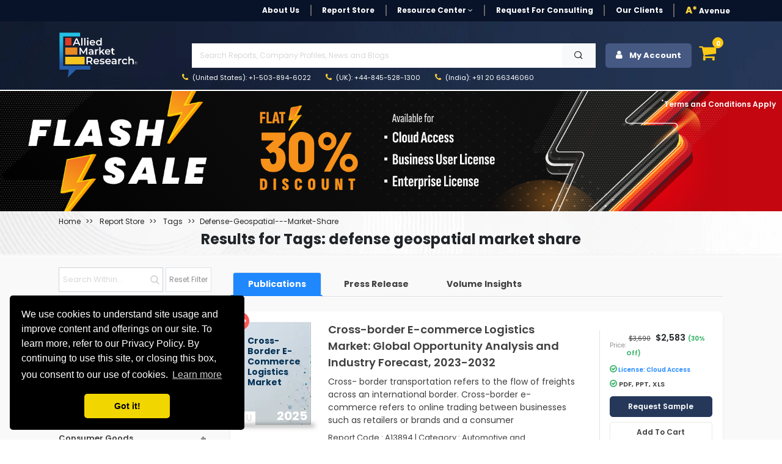

--- FILE ---
content_type: text/html; charset=UTF-8
request_url: https://www.alliedmarketresearch.com/tag/defense-geospatial---market-share
body_size: 17873
content:
<!DOCTYPE html><html lang="en"><head> <meta charset="utf-8"> <meta name="viewport" content="width=device-width, initial-scale=1.0"> <base href="https://www.alliedmarketresearch.com/"> <meta http-equiv="X-UA-Compatible" content="ie=edge"> <meta name="csrf-token" content="6MrkNspS4KDjgdTpZgGsEU31zt22wngyQjRSYw19"> <title>Tags Reports - Allied Market Research</title> <meta name='description' content=""> <meta name="keywords" content=""> <meta name="robots" content="noindex,nofollow"> <meta name="copyright" content="Allied Market Research, https://www.alliedmarketresearch.com/, All right reserved 2025."> <meta name="author" content="Allied Market Research, https://www.alliedmarketresearch.com/"> <link rel="icon" href="assets/img/favicon.ico"> <meta name="msvalidate.01" content="400EACCFFCAB4DC7019225F84701117B"> <meta name="google-site-verification" content="C3OxZWpV__cG8Bu_xG8RxYyqhn8Ag8aWr23dN1Yw88c"> <meta name="sitelock-site-verification" content="1403"> <meta name="naver-site-verification" content="navera5fd92c51cfe50ac8e8054dbb349a0e2" /> <meta name='msvalidate.01' content="400EACCFFCAB4DC7019225F84701117B"> <meta name="facebook-domain-verification" content="czleyg1mqu3b1yo9620pz0jiv8zzlg"> <meta property="fb:pages" content="201811356648769"> <link rel="stylesheet" href="https://cdn.jsdelivr.net/npm/bootstrap@4.0.0/dist/css/bootstrap.min.css" integrity="sha384-Gn5384xqQ1aoWXA+058RXPxPg6fy4IWvTNh0E263XmFcJlSAwiGgFAW/dAiS6JXm" crossorigin="anonymous"> <link rel="stylesheet" href="assets/css/font-awesome.min.css"> <link rel="stylesheet" href="assets/css/style_sheet.css?v=1762822798"> <script src="assets/js/rev_js/jquery.slim.min.js" ></script> <script src="assets/js/rev_js/jquery.min.js" ></script> <script src="assets/js/rev_js/bootstrap.min.js" async></script> <script src="assets/js/rev_js/popper.min.js" defer></script> <link href="https://fonts.googleapis.com/css?family=Poppins:300,300i,400,400i,600,600i,700,700i,800,800i&display=swap" rel="stylesheet"> <link rel="stylesheet" href="https://cdnjs.cloudflare.com/ajax/libs/remixicon/3.7.0/remixicon.min.css"> <script async src="https://www.googletagmanager.com/gtag/js?id=UA-82223521-1"></script><script> window.dataLayer = window.dataLayer || []; function gtag(){dataLayer.push(arguments);} gtag('js', new Date()); gtag('config', 'UA-82223521-1');</script><script>(function(w,d,s,l,i){w[l]=w[l]||[];w[l].push({'gtm.start':new Date().getTime(),event:'gtm.js'});var f=d.getElementsByTagName(s)[0],j=d.createElement(s),dl=l!='dataLayer'?'&l='+l:'';j.async=true;j.src='https://www.googletagmanager.com/gtm.js?id='+i+dl;f.parentNode.insertBefore(j,f);})(window,document,'script','dataLayer','GTM-MF95NJW');</script> <script src="https://www.google.com/recaptcha/api.js" defer></script> 
                              <script>!function(a){var e="https://s.go-mpulse.net/boomerang/",t="addEventListener";if("False"=="True")a.BOOMR_config=a.BOOMR_config||{},a.BOOMR_config.PageParams=a.BOOMR_config.PageParams||{},a.BOOMR_config.PageParams.pci=!0,e="https://s2.go-mpulse.net/boomerang/";if(window.BOOMR_API_key="RRYDQ-7WFUF-5EPRY-ZEKZY-R6GQR",function(){function n(e){a.BOOMR_onload=e&&e.timeStamp||(new Date).getTime()}if(!a.BOOMR||!a.BOOMR.version&&!a.BOOMR.snippetExecuted){a.BOOMR=a.BOOMR||{},a.BOOMR.snippetExecuted=!0;var i,_,o,r=document.createElement("iframe");if(a[t])a[t]("load",n,!1);else if(a.attachEvent)a.attachEvent("onload",n);r.src="javascript:void(0)",r.title="",r.role="presentation",(r.frameElement||r).style.cssText="width:0;height:0;border:0;display:none;",o=document.getElementsByTagName("script")[0],o.parentNode.insertBefore(r,o);try{_=r.contentWindow.document}catch(O){i=document.domain,r.src="javascript:var d=document.open();d.domain='"+i+"';void(0);",_=r.contentWindow.document}_.open()._l=function(){var a=this.createElement("script");if(i)this.domain=i;a.id="boomr-if-as",a.src=e+"RRYDQ-7WFUF-5EPRY-ZEKZY-R6GQR",BOOMR_lstart=(new Date).getTime(),this.body.appendChild(a)},_.write("<bo"+'dy onload="document._l();">'),_.close()}}(),"".length>0)if(a&&"performance"in a&&a.performance&&"function"==typeof a.performance.setResourceTimingBufferSize)a.performance.setResourceTimingBufferSize();!function(){if(BOOMR=a.BOOMR||{},BOOMR.plugins=BOOMR.plugins||{},!BOOMR.plugins.AK){var e=""=="true"?1:0,t="",n="aoifquax2w5m62isrkha-f-7bb3fa620-clientnsv4-s.akamaihd.net",i="false"=="true"?2:1,_={"ak.v":"39","ak.cp":"763070","ak.ai":parseInt("491857",10),"ak.ol":"0","ak.cr":10,"ak.ipv":4,"ak.proto":"h2","ak.rid":"1fe292e4","ak.r":51095,"ak.a2":e,"ak.m":"dsca","ak.n":"essl","ak.bpcip":"3.144.88.0","ak.cport":43130,"ak.gh":"23.215.214.233","ak.quicv":"","ak.tlsv":"tls1.3","ak.0rtt":"","ak.0rtt.ed":"","ak.csrc":"-","ak.acc":"","ak.t":"1762822798","ak.ak":"hOBiQwZUYzCg5VSAfCLimQ==qLLK7+IioB2FplXp7RolMahO7pR+PHaJEHkIRkRf0pqsSKJEuhkIdWpkk1nn/+SCLEiCNAi7VexiQY4OclSqSCdu8Whqwpmvc+6P4nfGtWh92nuWSDeRWUVYlKY3R1TspDyZihFAYjqBOjegGR8ExqPDa70no8LrD61N276LJXp3tJsm1/BGL7RoRHhB3xogMo9JMbelMy6PHf5i5X7EQg1N8SgXaTaoAHqwLR/OH1E8xEAwcH/rpOmiZlvXneiOe6tbe/5cDu0PylzPc0D5oUcOf1Fg8Pc6HlHnOL8HqVX3q85XNc/JwsLCOG4HtcC85yGzDLsHebtujVh6FFhjf+fevaAvYt8qoQEtU0d1y1yjcBpueyfJvzni1w1FAQCwF3C/WA0MIR4WphW7zoZ/lxZfPEh2m3QBBMHhfHBbzM0=","ak.pv":"40","ak.dpoabenc":"","ak.tf":i};if(""!==t)_["ak.ruds"]=t;var o={i:!1,av:function(e){var t="http.initiator";if(e&&(!e[t]||"spa_hard"===e[t]))_["ak.feo"]=void 0!==a.aFeoApplied?1:0,BOOMR.addVar(_)},rv:function(){var a=["ak.bpcip","ak.cport","ak.cr","ak.csrc","ak.gh","ak.ipv","ak.m","ak.n","ak.ol","ak.proto","ak.quicv","ak.tlsv","ak.0rtt","ak.0rtt.ed","ak.r","ak.acc","ak.t","ak.tf"];BOOMR.removeVar(a)}};BOOMR.plugins.AK={akVars:_,akDNSPreFetchDomain:n,init:function(){if(!o.i){var a=BOOMR.subscribe;a("before_beacon",o.av,null,null),a("onbeacon",o.rv,null,null),o.i=!0}return this},is_complete:function(){return!0}}}}()}(window);</script></head><body> <noscript> <iframe src="https://www.googletagmanager.com/ns.html?id=GTM-MF95NJW" height="0" width="0" style="display:none;visibility:hidden"></iframe> </noscript> <style> .search-mobile { position: absolute; right: 3px; background-color: #474747; border: 0; color: white; font-size: 20px; border-radius: 3px; }</style><header> <div class="avn-head-topstrip d-none d-sm-none d-md-block d-lg-block"> <div class="container"> <nav class="navbar navbar-expand-lg navbar-light py-1 px-0"> <div class="collapse navbar-collapse" id="navbarSupportedContent"> <ul class="navbar-nav align-items-center ml-auto"> <li class="nav-item"> <a class="nav-link " href="about-us">About Us</a> </li> <li class="nav-item "> <a class="nav-link" href="/reports-store">Report Store</a> </li> <li class="nav-item dropdown"> <a class="nav-link dropdown-toggle" href="javascript:void(0)" role="button" data-toggle="dropdown" aria-expanded="false" onclick="openRCPage()"> Resource Center <i class="fa fa-angle-down" aria-hidden="true"></i> </a> <div class="dropdown-menu fs12"> <a class="dropdown-item" href="https://www.alliedmarketresearch.com/amr-in-news">AMR in News</a> <a class="dropdown-item" href="https://blog.alliedmarketresearch.com/">Blogs</a> <a class="dropdown-item" href="/press-release">Press Releases</a> </div> </li> <li class="nav-item"> <a class="nav-link" href="/request-for-quotation">Request for Consulting</a> </li> <li class="nav-item"> <a class="nav-link " href="https://www.alliedmarketresearch.com/testimonials">Our Clients</a> </li>   <li class="nav-item avn-outer-nav"> <a class="nav-link pr-0" href="/Avenue-Membership-details"><span class="color-mysin fw-900">A*</span> Avenue </a> </li> </ul> </div> </nav> </div> </div>  <div class="avn-head-main" id="sickyHeader"> <div class="container-fluid px-xl-6"> <nav class="navbar navbar-expand-lg navbar-light py-1 px-0"> <a class="navbar-brand mr-4" href="https://www.alliedmarketresearch.com/"><img src="assets/images/rev_images/allied-logo-white.svg" class="img-fluied" title="Allied Market Research" alt="Allied Market Research Company Logo" width="130" height="75"></a> <div class="collapse navbar-collapse" id="navbarSupportedContent2"> <div class="w-100 ml-5"> <ul class="navbar-nav anv-head-upnav">  <li class="nav-item dropdown"> <p class="m-1">&nbsp;</p>  </li> </ul> <div class="avn-head-search w-100 my-0"> <form class="form-group row pl-3 m-0 d-flex justify-content-between mr-3" action="https://www.alliedmarketresearch.com/search-results" name="frm_search" method="get"> <input class="form-control searchUpdated col-11 rounded-0" type="text" name="search" placeholder="Search Reports, Company Profiles, News and Blogs" aria-label="Search" id="searchUpdatedDesk" style="background-image: none;" required> <button type="submit" class="btn btn-light col-1 rounded-0"> <i class="ri-search-line"></i> </button> </form> </div> <ul class="navbar-nav anv-head-contact"> <li class="nav-item active"> <a class="nav-link" href="tel:+1-503-894-6022"><i class="fa fa-phone color-mysin mr-1" aria-hidden="true"></i> (United States): +1-503-894-6022</a> </li> <li class="nav-item"> <a class="nav-link" href="tel:+44-845-528-1300"><i class="fa fa-phone color-mysin mr-1" aria-hidden="true"></i> (UK): +44-845-528-1300</a> </li> <li class="nav-item"> <a class="nav-link" href="tel:+912066346060"><i class="fa fa-phone color-mysin mr-1" aria-hidden="true"></i> (India): +91 20 66346060</a> </li> </ul> </div> <div class="navbar-nav ml-auto avn-sidebtns d-flex justify-content-right"> <div class="nav-item login" style="position: relative;"> <button class="btn btn-secondary avn-acct-btn w-100" type="submit"> <i class="fa fa-user mr-2" aria-hidden="true"></i> My Account </button> <div class="login-options"> <div class="login-text-1">Login/Signup</div> <div class="login-text-2">Register now and get 500 Loyalty reward points instantly!<img class="loyaltypoints-image" src="https://www.alliedmarketresearch.com/images/loyaltypoints.webp" alt="Reward Points for New Register User" title="Loyalty Rewards Points"></div> <div class="login-button-container"> <button type="button" class="btn btn-dark avn-siden-btns-light w-100 btn-lg login-button fs14 fw-700" data-toggle="modal" data-target="#loginModel"> Login/Signup with Email </button> </div> </div></div> <div class="dropdown dropleft"> <div class="cart-icon" data-toggle="dropdown" aria-expanded="false" role="button"> <i class="fa fa-shopping-cart fa-shopping-cart-menu" aria-hidden="true"></i> <span class="cart-count">0</span> </div> <div class="dropdown-menu avn-cart-drop p-3"> <i class="fa fa-sort-asc avn-cart-point" aria-hidden="true"></i> <div class="dropdown-item p-0"> <div id="cart"></div> <div class="empty-cart"> <p class="mb-0 p-2 fs12 color-tundora fw-500">Your shopping cart is empty. Please add some items to your basket before proceeding.</p> </div> </div> </div> </div> </div> </div> </nav> </div> </div> <div class="mobileserchBarTog"> <form class="form-inline my-3 collapse" id="searchForm" action="https://www.alliedmarketresearch.com/search-results" name="frm_search" method="get"> <div class="container"> <div class="row d-flex justify-content-between align-items-center"> <div class="col-10 pr-1"> <input class="form-control searchUpdated w-100 hover-outline-none hover-shadow-none" type="text" name="search" placeholder="Search Reports, Company Profiles, News and Blogs" aria-label="Search" id="searchUpdatedMob" autocomplete="off"> </div> <div class="col-2 pl-0"> <button class="btn btn-secondary headsearch-btn w-100 hover-outline-none hover-shadow-none" type="submit"> <i class="fa fa-search" aria-hidden="true"></i> </button> </div> </div> </div> </form> </div></header><div class="amrsearchresult"> <div style="display: none;" class="search-result container" id="primary-search-result"></div></div><div class="AvNMainSideNav d-block d-sm-none"> <div class="card rounded-0"> <div class="card-body"> <ul class="nav flex-column"> <li class="nav-item"> <a class="nav-link " href="about-us">About Us</a> </li> <li class="nav-item "> <a class="nav-link" href="/reports-store">Report Store</a> </li> <li class="nav-item"> <a class="nav-link " href="https://www.alliedmarketresearch.com/amr-in-news">AMR in News</a> </li> <li class="nav-item"> <a class="nav-link " href="https://blog.alliedmarketresearch.com/">Blogs</a> </li> <li class="nav-item"> <a class="nav-link " href="/press-release">Press Releases</a> </li> <li class="nav-item"> <a class="nav-link" href="/request-for-quotation">Request for Consulting</a> </li> <li class="nav-item"> <a class="nav-link " href="https://www.alliedmarketresearch.com/testimonials">Our Clients</a> </li> <li class="nav-item avn-outer-nav"> <a class="nav-link pr-0" href="/Avenue-Membership-details"><span class="color-mysin fw-900">A*</span> Avenue </a> </li> </ul> <div class="avn-head-search w-100 my-3">  </div> </div> </div></div> <div class="container-fluid d-none d-sm-block"> <div class="row" style="position:relative;"> <div id="myCarousel" class="carousel slide" data-ride="carousel"> <div class="carousel-inner"> <div class="carousel-item active "> <div class="row" style='margin-top: 2px;'> <div class="col-md-12"> <img src="https://www.alliedmarketresearch.com/assets/bannerImages/amr-banner-1745228755-B-2025-04-21-1745228755.png" alt="Offer Banner" title="Offer Banner" style="width:1902px;" class='img-responsive img-fluid'> </div> </div> </div> </div> </div> <a href="terms-and-conditions" style="position:absolute;top:15px;right:0;right:10px;color:#ffffff;font-size:12px;font-weight: 600;"><sup>*</sup>Terms and Conditions Apply</a> </div></div><style> .report-table { display: table; width: 100%; border-collapse: collapse; margin-bottom: 20px; } .table-header, .table-row { display: table-row; background-color: #f2f2f2; } .header-cell, .cell { display: table-cell; padding: 10px; border: 1px solid #dddddd; text-align: left; } .company-logo { max-width: 50px; max-height: 50px; margin-right: 10px; } .avp-filter-rdlist-accord { /* height: 500px; overflow-y: auto; */ }</style><section class="avn-rs-banner pt-2"> <div class="container-fluid px-xl-6"> <div class="row"> <div class="col-12"> <div class="avn-rtlist-bred"> <nav aria-label="breadcrumb"> <ol class="breadcrumb bg-transparent p-0 mb-2"> <li class="breadcrumb-item fs12 fw-400 text-capitalize"><a class="color-mine-shaft" href="/">Home</a></li> <li class='breadcrumb-item fs12 fw-400 text-capitalize'> <a class='color-mine-shaft' href='https://www.alliedmarketresearch.com/reports-store'> <span> Report Store </span> </a> </li> <li class='breadcrumb-item fs12 fw-400 text-capitalize'> <a class='color-mine-shaft'> <span>Tags</span> </a> </li> <li class='breadcrumb-item fs12 fw-400 text-capitalize'> <a class='color-mine-shaft' href='tag/defense-geospatial---market-share'> <span>defense-geospatial---market-share</span> </a> </li> </ol> </nav> </div> </div> <div class="col-12"> <div class="avp-heading-section text-center mt-2"> <h1 class="text-black fw-700 fs-4">Results for Tags: defense geospatial market share</h1> <p class="fs12 fw-400 color-mine-shaft"></p> </div> </div> </div> </div></section><section class="report-store-bg bg-alabaster pt-3"> <div class="container-fluid px-xl-6">   <div class="row"> <div class="col-12 col-sm-12 col-md-3 col-lg-3"> <div class="avp-filter-box sticky-top pb-5"> <div class="row d-flex justify-content-between align-items-center"> <div class="col-8 pr-0"> <div class="input-group mb-2"> <input type="text" class="form-control rounded-0 hover-shadow-none hover-outline-none avn-serch-fillter fs12 h40" placeholder="Search Within..." id="childSearch" value="">  </div> </div> <div class="col-4 pl-1"> <button class="btn avp-filter-btn hover-shadow-none hover-outline-none w-100 py-1 px-1 color-grey bg-white border rounded-0 fs12 mb-2 h40 text-center"> Reset Filter </button> </div> </div> <div class="row"> <div class=" col-md-5 pr-0 avp-filter avp-filter-region" style="border-right: 1px solid rgb(206, 206, 206)" > <h2 class="my-3 d-block fs-8 fw-700">Filter by Region</h2> <div class="avp-filter-checkbox color-tundora fs-8"> <div class="form-check form-check-inline d-block mb-1"> <input class="form-check-input filter-checkbox" type="checkbox" id="filter-regional" value="1" > <label class="form-check-label" for="filter-regional">Regional</label> &nbsp;  </div> <div class="form-check form-check-inline d-block mb-1"> <input class="form-check-input filter-checkbox" type="checkbox" id="filter-country" value="2" > <label class="form-check-label" for="filter-country">Country</label> </div> <div class="form-check form-check-inline d-block mb-1"> <input class="form-check-input filter-checkbox" type="checkbox" id="filter-global" value="3" > <label class="form-check-label" for="filter-global">Global</label> </div> </div> </div> <div class="col-md-7 avp-filter avp-filter-offers"> <h2 class="my-3 d-block fs-8 fw-700">Filter by Discounts</h2> <div class="avp-filter-checkbox color-grey fs-8"> <div class="form-check form-check-inline d-block mb-1"> <input class="form-check-input filter-checkbox-offers" type="checkbox" id="filter-offer3" value="20-30"> <label class="form-check-label" for="filter-global">20% - 30% Off</label> </div> <div class="form-check form-check-inline d-block mb-1"> <input class="form-check-input filter-checkbox-offers" type="checkbox" id="filter-offer2" value="30-40"> <label class="form-check-label" for="filter-country">30% - 40% Off</label> </div> <div class="form-check form-check-inline d-block mb-1"> <input class="form-check-input filter-checkbox-offers" type="checkbox" id="filter-offer1" value="40-50"> <label class="form-check-label" for="filter-regional">40% - 50% Off</label> </div> </div> </div> </div> <div class="avp-filter avp-filter-category avp-filter-category-desktop"> <div class="d-flex justify-content-between align-items-center"> <h2 class="my-3 d-block fs-8 fw-700">Filter by Category</h2> <a href="#" class="fs12 fw-600 mt-2 color-dodger-blue text-capitalize" id="show-more-categories" style="display: none;">+7 more</a> <a href="#" class="fs12 fw-600 mt-2 color-dodger-blue text-capitalize" id="hide-categories" style="display: none;"> -show Less</a> </div> <div id="accordion" class="avp-filter-rdlist-accord border-0"> <div class="card border-0 bg-transparent "> <div class="card-header bg-transparent" id="heading-0"> <h3 class="avp-card-title d-flex justify-content-between"> <a class="avp-cat-tile nottexttransform " href=" https://www.alliedmarketresearch.com/reports-store/life-sciences "> Life Sciences </a> <a class="avp-Acord-btn" role="button" data-toggle="collapse" href="#collapse-0" aria-expanded="" aria-controls="collapse-0"> </a> </h3> </div> <div id="collapse-0" class="collapse " data-parent="#accordion" aria-labelledby="heading-0"> <div class="card-body p-0"> <div class="nav flex-column" id="heading-0-0"> <h4 class="fs-10 mb-0 pb-0"><a href=" https://www.alliedmarketresearch.com/life-sciences/Pharmaceuticals-market-report " class="nav-link nottexttransform " style="text-transform:inherit"> Pharmaceuticals </a></h4> <h4 class="fs-10 mb-0 pb-0"><a href=" https://www.alliedmarketresearch.com/life-sciences/medical-devices-market-report " class="nav-link nottexttransform " style="text-transform:inherit"> Medical Devices and Supplies </a></h4> <h4 class="fs-10 mb-0 pb-0"><a href=" https://www.alliedmarketresearch.com/life-sciences/Healthcare-market-report " class="nav-link nottexttransform " style="text-transform:inherit"> Healthcare </a></h4> <h4 class="fs-10 mb-0 pb-0"><a href=" https://www.alliedmarketresearch.com/life-sciences/diagnostic-and-biotech-market-report " class="nav-link nottexttransform " style="text-transform:inherit"> Diagnostics and Biotech </a></h4> <h4 class="fs-10 mb-0 pb-0"><a href=" https://www.alliedmarketresearch.com/life-sciences/therapeutics-market-report " class="nav-link nottexttransform " style="text-transform:inherit"> Therapeutics </a></h4> <h4 class="fs-10 mb-0 pb-0"><a href=" https://www.alliedmarketresearch.com/life-sciences/healthcare-it-market-report " class="nav-link nottexttransform " style="text-transform:inherit"> Healthcare IT </a></h4> </div> </div> </div> </div> <div class="card border-0 bg-transparent "> <div class="card-header bg-transparent" id="heading-1"> <h3 class="avp-card-title d-flex justify-content-between"> <a class="avp-cat-tile nottexttransform " href=" https://www.alliedmarketresearch.com/reports-store/consumer-goods "> Consumer Goods </a> <a class="avp-Acord-btn" role="button" data-toggle="collapse" href="#collapse-1" aria-expanded="" aria-controls="collapse-1"> </a> </h3> </div> <div id="collapse-1" class="collapse " data-parent="#accordion" aria-labelledby="heading-1"> <div class="card-body p-0"> <div class="nav flex-column" id="heading-1-1"> <h4 class="fs-10 mb-0 pb-0"><a href=" https://www.alliedmarketresearch.com/consumer-goods/consumer-electronics-market-report " class="nav-link nottexttransform " style="text-transform:inherit"> Consumer Electronics </a></h4> <h4 class="fs-10 mb-0 pb-0"><a href=" https://www.alliedmarketresearch.com/consumer-goods/home-products-market-report " class="nav-link nottexttransform " style="text-transform:inherit"> Home Products </a></h4> <h4 class="fs-10 mb-0 pb-0"><a href=" https://www.alliedmarketresearch.com/consumer-goods/luxury-and-high-value-products-market-report " class="nav-link nottexttransform " style="text-transform:inherit"> Luxury and high value products </a></h4> <h4 class="fs-10 mb-0 pb-0"><a href=" https://www.alliedmarketresearch.com/consumer-goods/personal-care-and-cosmetic-market-report " class="nav-link nottexttransform " style="text-transform:inherit"> Personal care and cosmetic </a></h4> <h4 class="fs-10 mb-0 pb-0"><a href=" https://www.alliedmarketresearch.com/consumer-goods/apparel-and-fashion-market-report " class="nav-link nottexttransform " style="text-transform:inherit"> Apparel and Fashion </a></h4> <h4 class="fs-10 mb-0 pb-0"><a href=" https://www.alliedmarketresearch.com/consumer-goods/retailing-market-report " class="nav-link nottexttransform " style="text-transform:inherit"> Retailing </a></h4> <h4 class="fs-10 mb-0 pb-0"><a href=" https://www.alliedmarketresearch.com/consumer-goods/consumer-and-general-services-market-report " class="nav-link nottexttransform " style="text-transform:inherit"> Consumer and general services </a></h4> <h4 class="fs-10 mb-0 pb-0"><a href=" https://www.alliedmarketresearch.com/consumer-goods/sports-and-leisure-market-report " class="nav-link nottexttransform " style="text-transform:inherit"> Sports, Fitness and Leisure </a></h4> <h4 class="fs-10 mb-0 pb-0"><a href=" https://www.alliedmarketresearch.com/consumer-goods/baby-products-and-supplies-market-report " class="nav-link nottexttransform " style="text-transform:inherit"> Baby products and supplies </a></h4> <h4 class="fs-10 mb-0 pb-0"><a href=" https://www.alliedmarketresearch.com/consumer-goods/office-products-and-supplies-market-report " class="nav-link nottexttransform " style="text-transform:inherit"> Office products and supplies </a></h4> <h4 class="fs-10 mb-0 pb-0"><a href=" https://www.alliedmarketresearch.com/consumer-goods/pet-products-and-supplies-market-report " class="nav-link nottexttransform " style="text-transform:inherit"> Pet products and supplies </a></h4> <h4 class="fs-10 mb-0 pb-0"><a href=" https://www.alliedmarketresearch.com/consumer-goods/entertainment-market-report " class="nav-link nottexttransform " style="text-transform:inherit"> Entertainment Products </a></h4> <h4 class="fs-10 mb-0 pb-0"><a href=" https://www.alliedmarketresearch.com/consumer-goods/travel-market-report " class="nav-link nottexttransform " style="text-transform:inherit"> Travel and Luxury Travel </a></h4> <h4 class="fs-10 mb-0 pb-0"><a href=" https://www.alliedmarketresearch.com/consumer-goods/packaging-market-report " class="nav-link nottexttransform " style="text-transform:inherit"> Packaging </a></h4> <h4 class="fs-10 mb-0 pb-0"><a href=" https://www.alliedmarketresearch.com/consumer-goods/hospitality-market-report " class="nav-link nottexttransform " style="text-transform:inherit"> Hospitality </a></h4> </div> </div> </div> </div> <div class="card border-0 bg-transparent "> <div class="card-header bg-transparent" id="heading-2"> <h3 class="avp-card-title d-flex justify-content-between"> <a class="avp-cat-tile nottexttransform " href=" https://www.alliedmarketresearch.com/reports-store/materials-and-chemicals "> Materials and Chemicals </a> <a class="avp-Acord-btn" role="button" data-toggle="collapse" href="#collapse-2" aria-expanded="" aria-controls="collapse-2"> </a> </h3> </div> <div id="collapse-2" class="collapse " data-parent="#accordion" aria-labelledby="heading-2"> <div class="card-body p-0"> <div class="nav flex-column" id="heading-2-2"> <h4 class="fs-10 mb-0 pb-0"><a href=" https://www.alliedmarketresearch.com/materials-and-chemicals/speciality-and-fine-chemicals-market-report " class="nav-link nottexttransform " style="text-transform:inherit"> Renewable, Speciality and fine chemicals </a></h4> <h4 class="fs-10 mb-0 pb-0"><a href=" https://www.alliedmarketresearch.com/materials-and-chemicals/bulk-chemicals-market-report " class="nav-link nottexttransform " style="text-transform:inherit"> Bulk Chemicals </a></h4> <h4 class="fs-10 mb-0 pb-0"><a href=" https://www.alliedmarketresearch.com/materials-and-chemicals/composites-market-report " class="nav-link nottexttransform " style="text-transform:inherit"> Composites </a></h4> <h4 class="fs-10 mb-0 pb-0"><a href=" https://www.alliedmarketresearch.com/materials-and-chemicals/advanced-materials-market-report " class="nav-link nottexttransform " style="text-transform:inherit"> Advanced Materials </a></h4> <h4 class="fs-10 mb-0 pb-0"><a href=" https://www.alliedmarketresearch.com/materials-and-chemicals/paints-coatings-and-additives-market-report " class="nav-link nottexttransform " style="text-transform:inherit"> Paints, Coatings and Additives </a></h4> </div> </div> </div> </div> <div class="card border-0 bg-transparent "> <div class="card-header bg-transparent" id="heading-3"> <h3 class="avp-card-title d-flex justify-content-between"> <a class="avp-cat-tile nottexttransform " href=" https://www.alliedmarketresearch.com/reports-store/construction-and-manufacturing "> Construction and Manufacturing </a> <a class="avp-Acord-btn" role="button" data-toggle="collapse" href="#collapse-3" aria-expanded="" aria-controls="collapse-3"> </a> </h3> </div> <div id="collapse-3" class="collapse " data-parent="#accordion" aria-labelledby="heading-3"> <div class="card-body p-0"> <div class="nav flex-column" id="heading-3-3"> <h4 class="fs-10 mb-0 pb-0"><a href=" https://www.alliedmarketresearch.com/construction-and-manufacturing/packaging-market-report " class="nav-link nottexttransform " style="text-transform:inherit"> Packaging </a></h4> <h4 class="fs-10 mb-0 pb-0"><a href=" https://www.alliedmarketresearch.com/construction-and-manufacturing/manufacturing-market-report " class="nav-link nottexttransform " style="text-transform:inherit"> Manufacturing </a></h4> <h4 class="fs-10 mb-0 pb-0"><a href=" https://www.alliedmarketresearch.com/construction-and-manufacturing/manufacturing-services-market-report " class="nav-link nottexttransform " style="text-transform:inherit"> Manufacturing Services </a></h4> <h4 class="fs-10 mb-0 pb-0"><a href=" https://www.alliedmarketresearch.com/construction-and-manufacturing/equipment-and-machinery-market-report " class="nav-link nottexttransform " style="text-transform:inherit"> Engineering, Equipment and Machinery </a></h4> <h4 class="fs-10 mb-0 pb-0"><a href=" https://www.alliedmarketresearch.com/construction-and-manufacturing/heavy-manufacturing-market-report " class="nav-link nottexttransform " style="text-transform:inherit"> Heavy Manufacturing </a></h4> <h4 class="fs-10 mb-0 pb-0"><a href=" https://www.alliedmarketresearch.com/construction-and-manufacturing/roads-and-highways-market-report " class="nav-link nottexttransform " style="text-transform:inherit"> Roads and Highways </a></h4> <h4 class="fs-10 mb-0 pb-0"><a href=" https://www.alliedmarketresearch.com/construction-and-manufacturing/residential-construction-and-improvement-market-report " class="nav-link nottexttransform " style="text-transform:inherit"> Residential Construction and Improvement </a></h4> <h4 class="fs-10 mb-0 pb-0"><a href=" https://www.alliedmarketresearch.com/construction-and-manufacturing/hvac-market-report " class="nav-link nottexttransform " style="text-transform:inherit"> HVAC </a></h4> <h4 class="fs-10 mb-0 pb-0"><a href=" https://www.alliedmarketresearch.com/construction-and-manufacturing/construction-materials-market-report " class="nav-link nottexttransform " style="text-transform:inherit"> Construction Materials </a></h4> </div> </div> </div> </div> <div class="card border-0 bg-transparent "> <div class="card-header bg-transparent" id="heading-4"> <h3 class="avp-card-title d-flex justify-content-between"> <a class="avp-cat-tile nottexttransform " href=" https://www.alliedmarketresearch.com/reports-store/food-and-beverages "> Food and Beverages </a> <a class="avp-Acord-btn" role="button" data-toggle="collapse" href="#collapse-4" aria-expanded="" aria-controls="collapse-4"> </a> </h3> </div> <div id="collapse-4" class="collapse " data-parent="#accordion" aria-labelledby="heading-4"> <div class="card-body p-0"> <div class="nav flex-column" id="heading-4-4"> <h4 class="fs-10 mb-0 pb-0"><a href=" https://www.alliedmarketresearch.com/food-and-beverages/food-services-and-hospitality-market-report " class="nav-link nottexttransform " style="text-transform:inherit"> Food Services and Hospitality </a></h4> <h4 class="fs-10 mb-0 pb-0"><a href=" https://www.alliedmarketresearch.com/food-and-beverages/food-ingredient-market-report " class="nav-link nottexttransform " style="text-transform:inherit"> Food Ingredient </a></h4> <h4 class="fs-10 mb-0 pb-0"><a href=" https://www.alliedmarketresearch.com/food-and-beverages/additives-and-supplements-market-report " class="nav-link nottexttransform " style="text-transform:inherit"> Additives and Supplements </a></h4> <h4 class="fs-10 mb-0 pb-0"><a href=" https://www.alliedmarketresearch.com/food-and-beverages/advanced-packaging-and-tracking-technologies-market-report " class="nav-link nottexttransform " style="text-transform:inherit"> Advanced Packaging and Tracking Technologies </a></h4> <h4 class="fs-10 mb-0 pb-0"><a href=" https://www.alliedmarketresearch.com/food-and-beverages/nutraceutical-wellness-food-market-report " class="nav-link nottexttransform " style="text-transform:inherit"> Wellness food </a></h4> <h4 class="fs-10 mb-0 pb-0"><a href=" https://www.alliedmarketresearch.com/food-and-beverages/convenience-food-frozen-food-market-report " class="nav-link nottexttransform " style="text-transform:inherit"> Convenience Food </a></h4> <h4 class="fs-10 mb-0 pb-0"><a href=" https://www.alliedmarketresearch.com/food-and-beverages/agriculture-and-agri-products-market-report " class="nav-link nottexttransform " style="text-transform:inherit"> Agriculture and Agri Products </a></h4> <h4 class="fs-10 mb-0 pb-0"><a href=" https://www.alliedmarketresearch.com/food-and-beverages/beverages-market-report " class="nav-link nottexttransform " style="text-transform:inherit"> Beverages </a></h4> </div> </div> </div> </div> <div class="card border-0 bg-transparent "> <div class="card-header bg-transparent" id="heading-5"> <h3 class="avp-card-title d-flex justify-content-between"> <a class="avp-cat-tile nottexttransform " href=" https://www.alliedmarketresearch.com/reports-store/energy-and-power "> Energy and Power </a> <a class="avp-Acord-btn" role="button" data-toggle="collapse" href="#collapse-5" aria-expanded="" aria-controls="collapse-5"> </a> </h3> </div> <div id="collapse-5" class="collapse " data-parent="#accordion" aria-labelledby="heading-5"> <div class="card-body p-0"> <div class="nav flex-column" id="heading-5-5"> <h4 class="fs-10 mb-0 pb-0"><a href=" https://www.alliedmarketresearch.com/energy-and-power/green-alternative-renewable-energy-market-report " class="nav-link nottexttransform " style="text-transform:inherit"> Renewable Energy </a></h4> <h4 class="fs-10 mb-0 pb-0"><a href=" https://www.alliedmarketresearch.com/energy-and-power/non-renewable-conventional-market-report " class="nav-link nottexttransform " style="text-transform:inherit"> Non-Renewable Energy </a></h4> <h4 class="fs-10 mb-0 pb-0"><a href=" https://www.alliedmarketresearch.com/energy-and-power/storage-and-distribution-market-report " class="nav-link nottexttransform " style="text-transform:inherit"> Storage and Distribution </a></h4> <h4 class="fs-10 mb-0 pb-0"><a href=" https://www.alliedmarketresearch.com/energy-and-power/combined-heat-and-power-market-report " class="nav-link nottexttransform " style="text-transform:inherit"> Combined Heat and Power </a></h4> <h4 class="fs-10 mb-0 pb-0"><a href=" https://www.alliedmarketresearch.com/energy-and-power/energy-efficiency-and-conservation-market-report " class="nav-link nottexttransform " style="text-transform:inherit"> Energy Efficiency and Conservation </a></h4> <h4 class="fs-10 mb-0 pb-0"><a href=" https://www.alliedmarketresearch.com/energy-and-power/utility-market-report " class="nav-link nottexttransform " style="text-transform:inherit"> Utility </a></h4> <h4 class="fs-10 mb-0 pb-0"><a href=" https://www.alliedmarketresearch.com/energy-and-power/equipment-and-devices-market-report " class="nav-link nottexttransform " style="text-transform:inherit"> Equipment and Devices </a></h4> </div> </div> </div> </div> <div class="card border-0 bg-transparent "> <div class="card-header bg-transparent" id="heading-6"> <h3 class="avp-card-title d-flex justify-content-between"> <a class="avp-cat-tile nottexttransform " href=" https://www.alliedmarketresearch.com/reports-store/semiconductor-and-electronics "> Semiconductor and Electronics </a> <a class="avp-Acord-btn" role="button" data-toggle="collapse" href="#collapse-6" aria-expanded="" aria-controls="collapse-6"> </a> </h3> </div> <div id="collapse-6" class="collapse " data-parent="#accordion" aria-labelledby="heading-6"> <div class="card-body p-0"> <div class="nav flex-column" id="heading-6-6"> <h4 class="fs-10 mb-0 pb-0"><a href=" https://www.alliedmarketresearch.com/semiconductor-and-electronics/sensors-and-controls-market-report " class="nav-link nottexttransform " style="text-transform:inherit"> Sensors and Controls </a></h4> <h4 class="fs-10 mb-0 pb-0"><a href=" https://www.alliedmarketresearch.com/semiconductor-and-electronics/semiconductors-market-report " class="nav-link nottexttransform " style="text-transform:inherit"> Semiconductors </a></h4> <h4 class="fs-10 mb-0 pb-0"><a href=" https://www.alliedmarketresearch.com/semiconductor-and-electronics/electronic-security-market-report " class="nav-link nottexttransform " style="text-transform:inherit"> Electronic Security </a></h4> <h4 class="fs-10 mb-0 pb-0"><a href=" https://www.alliedmarketresearch.com/semiconductor-and-electronics/electronic-systems-and-devices-market-report " class="nav-link nottexttransform " style="text-transform:inherit"> Electronic Systems and Devices </a></h4> <h4 class="fs-10 mb-0 pb-0"><a href=" https://www.alliedmarketresearch.com/semiconductor-and-electronics/display-technologies-market-report " class="nav-link nottexttransform " style="text-transform:inherit"> Display Technologies </a></h4> <h4 class="fs-10 mb-0 pb-0"><a href=" https://www.alliedmarketresearch.com/semiconductor-and-electronics/emerging-and-next-generation-technologies-market-report " class="nav-link nottexttransform " style="text-transform:inherit"> Emerging and Next Generation Technologies </a></h4> </div> </div> </div> </div> <div class="card border-0 bg-transparent "> <div class="card-header bg-transparent" id="heading-7"> <h3 class="avp-card-title d-flex justify-content-between"> <a class="avp-cat-tile nottexttransform " href=" https://www.alliedmarketresearch.com/reports-store/automotive-and-transportation "> Automotive and Transportation </a> <a class="avp-Acord-btn" role="button" data-toggle="collapse" href="#collapse-7" aria-expanded="" aria-controls="collapse-7"> </a> </h3> </div> <div id="collapse-7" class="collapse " data-parent="#accordion" aria-labelledby="heading-7"> <div class="card-body p-0"> <div class="nav flex-column" id="heading-7-7"> <h4 class="fs-10 mb-0 pb-0"><a href=" https://www.alliedmarketresearch.com/automotive-and-transportation/infotainment-navigation-and-telematics-market-report " class="nav-link nottexttransform " style="text-transform:inherit"> Infotainment, Navigation and Telematics </a></h4> <h4 class="fs-10 mb-0 pb-0"><a href=" https://www.alliedmarketresearch.com/automotive-and-transportation/safety-and-security-systems-market-report " class="nav-link nottexttransform " style="text-transform:inherit"> Safety and Security Systems </a></h4> <h4 class="fs-10 mb-0 pb-0"><a href=" https://www.alliedmarketresearch.com/automotive-and-transportation/automotive-aftermarket-market-report " class="nav-link nottexttransform " style="text-transform:inherit"> Automotive Aftermarket </a></h4> <h4 class="fs-10 mb-0 pb-0"><a href=" https://www.alliedmarketresearch.com/automotive-and-transportation/electric-and-hybrid-vehicles-market-report " class="nav-link nottexttransform " style="text-transform:inherit"> Electric and Hybrid Vehicles </a></h4> <h4 class="fs-10 mb-0 pb-0"><a href=" https://www.alliedmarketresearch.com/automotive-and-transportation/freight-and-logistics-market-report " class="nav-link nottexttransform " style="text-transform:inherit"> Freight and Logistics </a></h4> <h4 class="fs-10 mb-0 pb-0"><a href=" https://www.alliedmarketresearch.com/automotive-and-transportation/automotive-systems-and-accessories-market-report " class="nav-link nottexttransform " style="text-transform:inherit"> Automotive systems and accessories </a></h4> </div> </div> </div> </div> <div class="card border-0 bg-transparent "> <div class="card-header bg-transparent" id="heading-8"> <h3 class="avp-card-title d-flex justify-content-between"> <a class="avp-cat-tile nottexttransform " href=" https://www.alliedmarketresearch.com/reports-store/information-and-communication-technology-and-media "> ICT and Media </a> <a class="avp-Acord-btn" role="button" data-toggle="collapse" href="#collapse-8" aria-expanded="" aria-controls="collapse-8"> </a> </h3> </div> <div id="collapse-8" class="collapse " data-parent="#accordion" aria-labelledby="heading-8"> <div class="card-body p-0"> <div class="nav flex-column" id="heading-8-8"> <h4 class="fs-10 mb-0 pb-0"><a href=" https://www.alliedmarketresearch.com/information-and-communication-technology-and-media/telecom-and-wireless-market-report " class="nav-link nottexttransform " style="text-transform:inherit"> Telecom and Wireless </a></h4> <h4 class="fs-10 mb-0 pb-0"><a href=" https://www.alliedmarketresearch.com/information-and-communication-technology-and-media/information-infrastructure-and-network-security-market-report " class="nav-link nottexttransform " style="text-transform:inherit"> Information, Infrastructure and Network Security </a></h4> <h4 class="fs-10 mb-0 pb-0"><a href=" https://www.alliedmarketresearch.com/information-and-communication-technology-and-media/high-tech-enterprise-and-consumer-it-market-report " class="nav-link nottexttransform " style="text-transform:inherit"> High Tech, Enterprise and Consumer IT </a></h4> <h4 class="fs-10 mb-0 pb-0"><a href=" https://www.alliedmarketresearch.com/information-and-communication-technology-and-media/communication-services-providers-and-operators-market-report " class="nav-link nottexttransform " style="text-transform:inherit"> Communication Services - Providers and Operators </a></h4> <h4 class="fs-10 mb-0 pb-0"><a href=" https://www.alliedmarketresearch.com/information-and-communication-technology-and-media/software-and-services-market-report " class="nav-link nottexttransform " style="text-transform:inherit"> Software and Services </a></h4> <h4 class="fs-10 mb-0 pb-0"><a href=" https://www.alliedmarketresearch.com/information-and-communication-technology-and-media/e-commerce-and-outsourcing-market-report " class="nav-link nottexttransform " style="text-transform:inherit"> E Commerce and Outsourcing </a></h4> <h4 class="fs-10 mb-0 pb-0"><a href=" https://www.alliedmarketresearch.com/information-and-communication-technology-and-media/entertainment-and-media-technologies-market-report " class="nav-link nottexttransform " style="text-transform:inherit"> Entertainment and Media Technologies </a></h4> <h4 class="fs-10 mb-0 pb-0"><a href=" https://www.alliedmarketresearch.com/information-and-communication-technology-and-media/infotainment-navigation-telematics-market-report " class="nav-link nottexttransform " style="text-transform:inherit"> Infotainment, Navigation and Telematics </a></h4> </div> </div> </div> </div> <div class="card border-0 bg-transparent "> <div class="card-header bg-transparent" id="heading-9"> <h3 class="avp-card-title d-flex justify-content-between"> <a class="avp-cat-tile nottexttransform " href=" https://www.alliedmarketresearch.com/reports-store/aerospace-and-defence "> Aerospace and Defense </a> <a class="avp-Acord-btn" role="button" data-toggle="collapse" href="#collapse-9" aria-expanded="" aria-controls="collapse-9"> </a> </h3> </div> <div id="collapse-9" class="collapse " data-parent="#accordion" aria-labelledby="heading-9"> <div class="card-body p-0"> <div class="nav flex-column" id="heading-9-9"> <h4 class="fs-10 mb-0 pb-0"><a href=" https://www.alliedmarketresearch.com/aerospace-and-defence/commercial-aviation-market-report " class="nav-link nottexttransform " style="text-transform:inherit"> Commercial Aviation </a></h4> <h4 class="fs-10 mb-0 pb-0"><a href=" https://www.alliedmarketresearch.com/aerospace-and-defence/defence-market-report " class="nav-link nottexttransform " style="text-transform:inherit"> Defence </a></h4> <h4 class="fs-10 mb-0 pb-0"><a href=" https://www.alliedmarketresearch.com/aerospace-and-defence/homeland-security-market-report " class="nav-link nottexttransform " style="text-transform:inherit"> Homeland Security </a></h4> <h4 class="fs-10 mb-0 pb-0"><a href=" https://www.alliedmarketresearch.com/aerospace-and-defence/space-market-report " class="nav-link nottexttransform " style="text-transform:inherit"> Space </a></h4> </div> </div> </div> </div> <div class="card border-0 bg-transparent "> <div class="card-header bg-transparent" id="heading-10"> <h3 class="avp-card-title d-flex justify-content-between"> <a class="avp-cat-tile nottexttransform " href=" https://www.alliedmarketresearch.com/reports-store/banking-financial-services-and-insurance "> BFSI </a> <a class="avp-Acord-btn" role="button" data-toggle="collapse" href="#collapse-10" aria-expanded="" aria-controls="collapse-10"> </a> </h3> </div> <div id="collapse-10" class="collapse " data-parent="#accordion" aria-labelledby="heading-10"> <div class="card-body p-0"> <div class="nav flex-column" id="heading-10-10"> <h4 class="fs-10 mb-0 pb-0"><a href=" https://www.alliedmarketresearch.com/banking-financial-services-and-insurance/insurance-market-report " class="nav-link nottexttransform " style="text-transform:inherit"> Insurance </a></h4> <h4 class="fs-10 mb-0 pb-0"><a href=" https://www.alliedmarketresearch.com/banking-financial-services-and-insurance/banking-market-report " class="nav-link nottexttransform " style="text-transform:inherit"> Banking </a></h4> <h4 class="fs-10 mb-0 pb-0"><a href=" https://www.alliedmarketresearch.com/banking-financial-services-and-insurance/financial-services-market-report " class="nav-link nottexttransform " style="text-transform:inherit"> Financial Services </a></h4> <h4 class="fs-10 mb-0 pb-0"><a href=" https://www.alliedmarketresearch.com/banking-financial-services-and-insurance/it-in-bfsi-market-report " class="nav-link nottexttransform " style="text-transform:inherit"> IT in BFSI </a></h4> </div> </div> </div> </div> </div> </div> </div> </div> <div class="col-12 col-sm-12 col-md-9 col-lg-9 px-2 px-sm-2 px-md-3 px-lg-3 mt-2"> <div class="avp-report-tab-section"> <nav class="mb-4"> <div class="nav nav-tabs justify-content-start" id="nav-tab" role="tablist"> <li class="nav-item px-1 mr-1"> <a href="https://www.alliedmarketresearch.com/reports-store" class="px-2 px-sm-2 px-md-4 px-lg-4 nav-link h40 fs14 fw-700 avn-tab active " id="nav-avp-latest-public-tab" type="button">Publications</a> </li>  <li class="nav-item px-1 mr-1"> <a href="https://www.alliedmarketresearch.com/press-release" class="px-2 px-sm-2 px-md-4 px-lg-4 nav-link h40 fs14 fw-700 avn-tab " id="nav-avp-press-tab" type="button">Press Release</a> </li> <li class="nav-item px-1 mr-1"> <a href="https://www.alliedmarketresearch.com/volume-insights" class="px-2 px-sm-2 px-md-4 px-lg-4 nav-link h40 fs14 fw-700 avn-tab " id="nav-avp-press-tab" type="button">Volume Insights</a> </li> <li class="nav-item px-1 mr-1"> <a style="display: none;" class="px-2 px-sm-2 px-md-4 px-lg-4 nav-link h40 fs14 fw-700 avn-tab" id="nav-avp-dataque-tab" type="button">Data Que</a> </li> </div> </nav> <div class="tab-content" id="nav-tabContent"> <div class="tab-pane fade show active " id="nav-latestpublic" role="tabpanel" aria-labelledby="nav-avp-latest-public-tab"> <div id="data-wrapper"> <div class="avp-lastest-list bg-white p-3 mb-3 mb-sm-3 mb-md-4 mb-lg-4"> <div class="row d-flex flex-row align-items-center justify-content-between"> <div class="col-md-9"> <div class="avp-lp-list-detail d-block d-sm-block d-md-flex flex-row align-items-start justify-content-start"> <div class="avp-lp-placeholder"> <div class="avn-offer-tag">sale</div> <div class="card avp-overflow-card border-0 report-u"> <img src="/images/report_u.webp" class="card-img rounded-0" alt="Cross-border E-commerce Logistics Market Report Thumbnail" title="Report Thumbnail Image" title="report">  <div class="card-img-overlay p-0"> <p class="card-title text-capitalize lh-2"> Cross-border E-commerce Logistics Market </p> <div class="d-flex align-items-end justify-content-between card-subtitle"> <p class="report-tag card-text text-uppercase">U</p> <p class="report-year card-text text-capitalize ">2025</p> </div> </div> <div class="dot-list"> <span class="blue-dot"></span> <span class="green-dot"></span> </div> </div> </div> <div class="avp-lp-reportname px-0 px-sm-0 px-md-4 px-lg-4"> <h2 class="fs18 fw-600 color-tundora lh-3 mt-0 mt-sm-0 mt-md-0"> <a target="_blank" href="https://www.alliedmarketresearch.com/cross-border-e-commerce-logistics-market-A13894"> Cross-border E-commerce Logistics Market: Global Opportunity Analysis and Industry Forecast, 2023-2032 </a> </h2> <h3 class="avp-lp-reportcode color-tundora fs14 my-2 lh-3"> Cross- border transportation refers to the flow of freights across an international border. Cross-border e-commerce refers to online trading between businesses such as retailers or brands and a consumer </h3> <p class="avp-lp-reportcode color-tundora fw-500 fs13 mt-2 mt-sm-2 mt-md-1 mb-2 mb-sm-2 mb-md-0"> <span class="avp-lp-report-code"> Report Code : A13894 </span> | <span class="avp-lp-report-category">Category : Automotive and Transportation</span> </p> </div> </div> </div> <div class="col-md-3 p-0"> <div class="avp-lp-list-pricing border-left px-3"> <div class="discount-on d-flex mb-1 align-items-center"> <p class="color-grey fs10 mb-1">Price: </p> <p class="avp-lp-prices mb-1"><del class="avp-lp-strikeprice color-tundora fs10 mx-1">$3,690</del> <span class="avp-lp-buyprice fw-600 fs14">$2,583</span> <span class="avp-lp-discountvalue fs10 fw-700 color-ocean-green">(30% Off)</span> </p> </div> <a href="cross-border-e-commerce-logistics-market/purchase-options"> <p class="color-grey fs10 mb-2 fw-600 color-dodger-blue"><i class="fa fa-check-circle-o color-ocean-green fs14" aria-hidden="true"></i> License: Cloud Access</p> </a> <p class="color-tundora fs11 mb-2 fw-600"><i class="fa fa-check-circle-o color-ocean-green fs14" aria-hidden="true"></i> PDF, PPT, XLS</p> <a href="request-toc-and-sample/14263"> <button class="btn btn-dark avp-down-btn avn-siden-btns-dark w-100 btn-lg my-1">Request Sample</button> </a> <button type="button" class="btn btn-dark avp-down-btn avn-siden-btns-light w-100 btn-lg my-1" onclick="addToCart('6759d0996526ddc8e27aa550f0b806b1', this);" > Add To Cart </button> </div> </div> </div></div> </div> <div class="auto-load text-center" style="display: none;"> <svg version="1.1" id="L9" xmlns="http://www.w3.org/2000/svg" xmlns:xlink="http://www.w3.org/1999/xlink" x="0px" y="0px" height="60" viewBox="0 0 100 100" enable-background="new 0 0 0 0" xml:space="preserve"> <path fill="#000" d="M73,50c0-12.7-10.3-23-23-23S27,37.3,27,50 M30.9,50c0-10.5,8.5-19.1,19.1-19.1S69.1,39.5,69.1,50"> <animateTransform attributeName="transform" attributeType="XML" type="rotate" dur="1s" from="0 50 50" to="360 50 50" repeatCount="indefinite" /> </path> </svg> </div> </div> <div class="tab-pane fade " id="nav-press" role="tabpanel" aria-labelledby="nav-avp-press-tab"> <div class="auto-load text-center" style="display: none;"> <svg version="1.1" id="L9" xmlns="http://www.w3.org/2000/svg" xmlns:xlink="http://www.w3.org/1999/xlink" x="0px" y="0px" height="60" viewBox="0 0 100 100" enable-background="new 0 0 0 0" xml:space="preserve"> <path fill="#000" d="M73,50c0-12.7-10.3-23-23-23S27,37.3,27,50 M30.9,50c0-10.5,8.5-19.1,19.1-19.1S69.1,39.5,69.1,50"> <animateTransform attributeName="transform" attributeType="XML" type="rotate" dur="1s" from="0 50 50" to="360 50 50" repeatCount="indefinite" /> </path> </svg> </div> </div> <div class="tab-pane fade " id="nav-volume-press" role="tabpanel" aria-labelledby="nav-avp-press-tab"> <div class="auto-load text-center" style="display: none;"> <svg version="1.1" id="L9" xmlns="http://www.w3.org/2000/svg" xmlns:xlink="http://www.w3.org/1999/xlink" x="0px" y="0px" height="60" viewBox="0 0 100 100" enable-background="new 0 0 0 0" xml:space="preserve"> <path fill="#000" d="M73,50c0-12.7-10.3-23-23-23S27,37.3,27,50 M30.9,50c0-10.5,8.5-19.1,19.1-19.1S69.1,39.5,69.1,50"> <animateTransform attributeName="transform" attributeType="XML" type="rotate" dur="1s" from="0 50 50" to="360 50 50" repeatCount="indefinite" /> </path> </svg> </div> </div> <div class="tab-pane fade" id="nav-dataque" role="tabpanel" aria-labelledby="nav-avp-dataque-tab"> 4</div> <div class="tab-pane fade " id="nav-cp" role="tabpanel" aria-labelledby="nav-avp-cp-tab"> </div> </div> </div> </div> </div> </div></section> <footer class="bg-black py-4 footer-updated"> <div class="container-fluid px-xl-6"> <div class="row"> <div class="col-12 col-sm-12 col-md-3 col-lg-3"> <div class="row"> <div class="col-4 col-sm-4 col-md-12 col-lg-12 pt-0 pt-sm-0 pt-md-4 pt-lg-4"> <img src="assets/images/rev_images/amr-logo.png" width="142" height="83" class="img-fluid" alt="Allied Market Research Footer Logo" title="Allied Market Research"> </div> <div class="col-8 col-sm-8 col-md-12 col-lg-12 pl-0 pl-sm-2 pl-md-3 pl-lg-3"> <ul class="nav pt-0 pt-sm-0 pt-md-4 pt-lg-4 avn-social-icon"> <li class="nav-item"> <a class="nav-link border-0 px-1 px-sm-1 px-md-2 px-lg-2" target="_blank" href="https://www.facebook.com/alliedmarketresearch" aria-label="Facebook" title="Facebook"><i class="ri-facebook-box-fill fs18"></i></a> </li> <li class="nav-item"> <a class="nav-link border-0 px-1 px-sm-1 px-md-2 px-lg-2" target="_blank" href="https://www.linkedin.com/company/allied-market-research" aria-label="Linkedin" title="Linkedin"><i class="ri-linkedin-box-fill fs18"></i></a> </li> <li class="nav-item"> <a class="nav-link border-0 px-1 px-sm-1 px-md-2 px-lg-2" target="_blank" href="https://twitter.com/Allied_MR" aria-label="Twitter" title="Twitter"><i class="ri-twitter-x-line fs18"></i></a> </li> <li class="nav-item"> <a class="nav-link border-0 px-1 px-sm-1 px-md-2 px-lg-2" target="_blank" href="https://feeds.feedburner.com/AlliedMarketResearch" aria-label="Feedburner" title="Feedburner"><i class="ri-rss-fill fs18"></i></a> </li> <li class="nav-item"> <a class="nav-link border-0 px-1 px-sm-1 px-md-2 px-lg-2" target="_blank" href="https://www.youtube.com/user/alliedmarketresearch" aria-label="Youtube" title="Youtube"><i class="ri-youtube-fill fs18"></i></a> </li> <li class="nav-item"> <a class="nav-link border-0 px-1 px-sm-1 px-md-2 px-lg-2" target="_blank" href="https://in.pinterest.com/alliedmarketresearch/" aria-label="Pinterest" title="Pinterest"><i class="ri-pinterest-fill fs18"></i></a> </li> <li class="nav-item"> <a class="nav-link border-0 px-1 px-sm-1 px-md-2 px-lg-2" target="_blank" href="https://www.instagram.com/alliedmarketresearch/" aria-label="Instagram" title="Instagram"><i class="ri-instagram-fill fs18"></i></a> </li> </ul> </div> </div> </div> <div class="col-6 col-sm-6 col-md-2 col-lg-2"> <p class="text-white fw-900 text-capitalize my-3 fs16"> Company </p> <ul class="nav flex-column"> <li class="nav-item"> <a class="nav-link" href="/about-us">About Us</a> </li> <li class="nav-item"> <a class="nav-link" href="/why-amr">Why AMR?</a> </li> <li class="nav-item"> <a class="nav-link" href="/our-team">Our Team</a> </li> <li class="nav-item"> <a class="nav-link" href="/contact-us">Business Location</a> </li> <li class="nav-item"> <a class="nav-link" href="/careers">Careers</a> </li> </ul> </div> <div class="col-6 col-sm-6 col-md-2 col-lg-2"> <p class="text-white fw-900 text-capitalize my-3 fs16">Find Help</p> <ul class="nav flex-column"> <li class="nav-item"> <a class="nav-link" href="/how-to-order">How To Order?</a> </li> <li class="nav-item"> <a class="nav-link" href="/become-a-reseller">Become a Reseller</a> </li> <li class="nav-item"> <a class="nav-link" href="/request-for-quotation">Request for Consultation</a> </li> <li class="nav-item"> <a class="nav-link" href="/conferences">Conferences</a> </li> <li class="nav-item"> <a class="nav-link" href="/faqs">FAQs</a> </li> <li class="nav-item"> <a class="nav-link" href="/research-methodology">Research Methodology</a> </li> </ul> </div> <div class="col-6 col-sm-6 col-md-3 col-lg-3"> <p class="text-white fw-900 text-capitalize my-3 fs16">Our Product & Services</p> <ul class="nav flex-column"> <li class="nav-item"> <a class="nav-link" href="/databases">Database</a> </li> <li class="nav-item"> <a class="nav-link" href="/business-consulting">Consulting Solutions</a> </li> <li class="nav-item"> <a class="nav-link" href="/consumer-insights">Consumer Insights</a> </li> <li class="nav-item"> <a class="nav-link" href="javascript:return false;">Company DB</a> </li> </ul> </div> <div class="col-6 col-sm-6 col-md-2 col-lg-2"> <p class="text-white fw-900 text-capitalize my-3 fs16">Resource Center</p> <ul class="nav flex-column"> <li class="nav-item"> <a class="nav-link" href="/amr-in-news">AMR in News</a> </li> <li class="nav-item"> <a class="nav-link" href="https://blog.alliedmarketresearch.com/" target="_blank">Blogs</a> </li> <li class="nav-item"> <a class="nav-link" href="/press-release">Press Releases</a> </li> </ul> </div> </div> <div class="row justify-content-between align-items-center pt-3"> <div class="col-12 col-sm-12 col-md-8 col-lg-8 text-left d-flex"> <img src="assets/images/rev_images/iso-image.webp" class="img-fluid ml-3" height="73" width="87" alt="ISO Standard Logo" title="ISO Standard Registered Logo"> <div class="iso-number text-white ml-3 d-flex flex-column my-auto"> <small>ISO/IEC 27001:2022</small> <small>ISO 20252:2019</small> </div> </div> <div class="col-12 col-sm-12 col-md-4 col-lg-4 d-none d-sm-none d-md-block d-lg-block"> <div class="text-white fw-600 text-capitalize mb-2 fs13"> Get Notification About Our New Release </div> <div class="d-flex justify-content-center bg-white p-1 rounded"> <input type="email" class="form-control shadow-none border-0 pr-3 py-0 fs14" placeholder="Enter your email id" id="userSelectionEmail"> <button class="btn btn-primary btn-sm px-4 fw-900 fs15" type="button" id="fetchRegistrationPop" data-toggle="modal" data-target="#fetchRegistrationPopModel"> Submit </button> </div> <span id="emailErrorFooter" style="color: white;font-size: 12px;border-bottom: 1px solid white;"></span> </div> </div> <div class="row"> <div class="col-12"> <div class="border-top mt-4 avn-copyrigt"> <div class="row pt-3"> <div class="col-12 col-sm-12 col-md-8 col-lg-8"> <ul class="nav"> <li class="nav-item"> <a class="nav-link pl-0" href="/terms-and-conditions">Terms & Conditions</a> </li> <li class="nav-item"> <a class="nav-link" href="/delivery-formats">Delivery Formats</a> </li> <li class="nav-item"> <a class="nav-link" href="/return-policy">Return Policy</a> </li> <li class="nav-item"> <a class="nav-link" href="/privacy-policy">Privacy Policy</a> </li> <li class="nav-item"> <a class="nav-link" href="/gdpr-policy">GDPR Policy</a> </li> <li class="nav-item"> <a class="nav-link" href="/sitemap">Sitemap</a> </li> </ul> </div> <div class="col-12 col-sm-12 col-md-4 col-lg-4 text-right"> <p class="text-white fs10 mb-0 mt-3 mt-sm-3 mt-md-0 mt-lg-0 fw-600 text-left text-sm-left text-md-right text-lg-right"> © 2025 Allied Market Research. All Rights Reserved </p> </div> </div> </div> </div> </div> </div> <button type='button' title="Scroll To Top" class="btn btn-dark avn-siden-btns avn-siden-btns-dark btn-lg scrollToTopBTN border p-2"><i class="fa fa-angle-double-up fs15 fw-700" aria-hidden="true"></i></button> <div id="pleasewait-loader" class="dark-overlay pleasewait-loader"> <div class="pleasewait-loader-inner"></div> </div></footer><div class="fetchRegistrationPop modal fade" id="fetchRegistrationPopModel" tabindex="-1" role="dialog" aria-labelledby="fetchRegistrationPopModelLabel" aria-hidden="true"></div><div class="fetchChapterPop modal fade" id="fetchChapterPopModel" tabindex="-1" role="dialog" aria-labelledby="fetchChapterPopModelLabel" aria-hidden="true"></div><div class="modal fade" id="loginModel" tabindex="-1" role="dialog" aria-labelledby="loginModelLabel" aria-hidden="true"> <div class="modal-dialog login-dialog" role="document"> <div class="modal-content" style="top: -10px;width:120%;left: 50%;transform: translate(-50%, 0);"> <div class="modal-header"> <div class="modal-title" id="loginModelLabel" style="font-size: 16px;"> <span>To access an <strong>INSTANT DOWNLOAD</strong>, Please login or sign up using your <strong>BUSINESS EMAIL</strong> address.</span> </div> <button type="button" class="close" data-dismiss="modal" aria-label="Close"> <span aria-hidden="true">&times;</span> </button> </div> <div class="modal-body"> <div id="accordion"> <div class="card"> <div class="card-header headingOne" id="headingOne"> <div class="mb-0"> <div role="navigation" class="login-head d-flex align-items-center" data-toggle="collapse" data-target="#collapseOne" aria-expanded="true" aria-controls="collapseOne"> <div class="login-number"> 01 </div> <div class="login-dialog-text"> <strong>Login Or Signup</strong> </div> <i class="fa fa-caret-down" aria-hidden="true"></i> </div> </div> </div> <div id="collapseOne" class=" collapseOne collapse show" aria-labelledby="headingOne" data-parent="#accordion"> <div class="card-body"> <form id="sendOtpForm" class="form"> <input type="hidden" name="_token" value="6MrkNspS4KDjgdTpZgGsEU31zt22wngyQjRSYw19"> <input type="hidden" name="externalReferenceLink" value=""> <div class="row"> <div class="col-md-6" style="padding: 0 30px;"> <span style="font-size: 12px;font-weight: 600;line-height: 3;">Please login (with registered) or sign up using your BUSINESS EMAIL</span> <div class="input-wrapper"> <input name="email_id" id="email_id" class="input forLoginOnly" type="text" placeholder="" data-placeholder="E-mail" required onkeypress="handleKeyPress(event)"> <span class="placeholder">E-mail</span> <i class="fa fa-pencil-square-o" aria-hidden="true" onclick="editEmail();" id="editEmailButton"></i>  </div> <div id="error-message" style="color: red; display: none;text-align: end;width: 98%;"> <p>Enter Valid Email ID</p> </div> <div class="pb-1 mt-3" id="otp-sent-text" style="display: none;"> <div class="input-wrapper"> <input name="otp" id="otp" class="input" type="text" placeholder=" " data-placeholder="OTP" required> <span class="placeholder">Code</span> </div> <p class="otp-text">Verification code has been sent to your email ID</p> <div id="otpTimerContainer"> <div id="countdown"></div> <div class="resendOtp" onclick="resendOTP()"> Resend Code </div> </div> </div> <div class="mt-2"> <button type="button" id="requestForOtpButton" class="inner-page-form-btn mt-1" onclick="clickContinue()"> Continue </button> <p class="policy" style="display: none;font-size: 0.6rem;">By continuing, you agree to Allied Market Research <a href="https://www.alliedmarketresearch.com/terms-and-conditions" target="_blank">Terms of Use</a> and <a href="https://www.alliedmarketresearch.com/privacy-policy" target="_blank">Privacy Policy</a></p> <button id="verifyOtpButton" rel="nofollow" class="inner-page-form-btn" style="display: none;" > Submit </button> </div> </div> <div class="col-md-6" style="border-left: 1px solid #ece7e7;padding:0 30px;"> <p><strong>Advantages Of Our Secure Login</strong></p> <div class="step1-right-session"> <img src="https://www.alliedmarketresearch.com/images/track.png" class="step-icon" alt="track" title="track"> <p class="step-text">Easily Track Orders, Hassel free Access, Downloads</p> </div> <div class="step1-right-session"> <img src="https://www.alliedmarketresearch.com/images/alerts.png" class="step-icon" alt="alerts" title="alerts"> <p class="step-text">Get Relevent Alerts and Recommendation</p> </div> <div class="step1-right-session"> <img src="https://www.alliedmarketresearch.com/images/wishlist.png" class="step-icon" alt="wishlist" title="wishlist"> <p class="step-text">Wishlist, Coupons & Manage your Subscription</p> </div> </div> </div> </form> </div> </div> </div> <div class="card"> <div class="card-header headingTwo" id="headingTwo" style="display: none;"> <div class="mb-0"> <div class="login-head login-head-2 d-flex align-items-center locked collapsed" data-toggle="collapse" data-target="#collapseTwo" aria-expanded="false" aria-controls="collapseTwo" role='navigation'> <div class="login-number"> 02 </div> <div class="login-dialog-text "> <strong>Personal Information</strong> </div> <i class="fa fa-caret-down" aria-hidden="true"></i> </div> </div> </div> <div id="collapseTwo" class="collapseTwo collapse" aria-labelledby="headingTwo" data-parent="#accordion"> <div class="card-body"> <p class="loyaltypoints-text">Register and Earn 500 Loyalty Points<img class="loyaltypoints-image" src="https://www.alliedmarketresearch.com/images/loyaltypoints.webp" alt="Reward Points for New Register User" title="Loyalty Rewards Points"></p> <form id="userDestialsForm" method="post" action="signUpFromHome"> <input type="hidden" name="_token" value="6MrkNspS4KDjgdTpZgGsEU31zt22wngyQjRSYw19"> <input type="hidden" name="externalReferenceLink" value=""> <input type="hidden" name="currentUrl" id="currentUrl" value=""> <input type="hidden" name="clientEmail" id="clientEmail" value=""> <input type="hidden" name="reportIdFromOtpLink" id="reportIdFromOtpLink" value=""> <div class="row"> <div class="col-md-6"> <div class="form-group"> <div class="input-wrapper"> <input name="full_name" id="full_name" class="input" type="text" placeholder=" " data-placeholder="Full Name" required> <span class="placeholder">Full Name</span> </div> </div> <div class="form-group"> <div class="input-wrapper"> <input name="company" id="company" class="input" type="text" placeholder=" " data-placeholder="Company Name" required> <span class="placeholder">Company Name</span> </div> </div> <div class="form-group"> <div class="input-wrapper"> <input name="designation" id="designation" class="input" type="text" placeholder=" " data-placeholder="Designation" required> <span class="placeholder">Designation</span> </div> </div> <div class="row"> <div class="col-6"> <div class="form-group"> <select name="country" id="country" class="form-control signup-form patch-country" style="border-radius: 0.25rem;" required> <option value="">Select Country</option> </select> </div> </div> <div class="col-6"> <div class="form-group"> <div class="input-wrapper"> <input name="contact_no" id="contact_no" class="input" type="text" placeholder=" " data-placeholder="Mobile Number" required> <span class="placeholder">Mobile Number</span> </div> </div> </div> </div> <p onclick="showReferralCodeInput();" class="referralCodeText">Have a Referral Code?</p> <div class="form-group" style="display: none;" id="referralCodeInput"> <div class="input-wrapper"> <input name="referralCode" id="referralCode" class="input" type="text" placeholder=" " data-placeholder="referralCode"> <span class="placeholder">Referral Code</span> <div id="error-message-referral" style="color: red; display: none;text-align: end;width: 98%;font-size: 10px;"> <p>Enter Valid Referral Code</p> </div> </div> </div> <div class=""> <button type="submit" name="button" id="signupbutton" class="inner-page-form-btn" data-loading-text="Please Wait..."> Save & Continue </button> </div> </div> <div class="col-md-6"> <p><strong>Advantages Of Our Secure Login</strong></p> <div class="step1-right-session"> <img src="https://www.alliedmarketresearch.com/images/track.png" class="step-icon" alt="track" title="track"> <p class="step-text">Easily Track Orders, Hassel free Access, Downloads</p> </div> <div class="step1-right-session"> <img src="https://www.alliedmarketresearch.com/images/alerts.png" class="step-icon" alt="alerts" title="alerts"> <p class="step-text">Get Relevent Alerts and Recommendation</p> </div> <div class="step1-right-session"> <img src="https://www.alliedmarketresearch.com/images/wishlist.png" class="step-icon" alt="wishlist" title="wishlist"> <p class="step-text">Wishlist, Coupons & Manage your Subscription</p> </div> </div> </div> </form> </div> </div> </div> </div> </div> </div> </div></div><div id="overlayCode" style="display: none;"> <div class="otp-success"> <p style="font-size: 22px; font-weight: 600; color: #ff9c02;">An <span style="color: #f78a07; font-weight: 600;">Email Verification Code</span> has been sent to your email address!</p> <p>Please check your inbox and, if you don't find it there, also look in your junk folder.</p> <div class="otp-btn-set"> <button onclick="off()" style="cursor: pointer;" autofocus>GOT IT!</button> </div> </div></div><script src="assets/js/rev_js/customjs_updated.js?v=1762822798"></script><script> function openRCPage() { window.location.href = 'https://www.alliedmarketresearch.com/resource-center'; } </script><script> var referralCode = null; if (referralCode !== '' && referralCode !== null) { $("#referralCodeInput").css("display", "block"); $("#referralCode").val(referralCode); $("#loginModel").modal('show'); } function clickContinue() { const button = $("#requestForOtpButton"); const errorMessage = $('#error-message'); const optText = $('#otp-sent-text'); const verifyOtpButton = $('#verifyOtpButton'); const policy = $('.policy'); var email_id = $('.forLoginOnly'); if (isValidEmailCheckout(email_id.val())) { email_id.css('border-color', ''); errorMessage.hide(); optText.show(); button.hide(); verifyOtpButton.show(); policy.show(); checkEmailIdAlreadyExists(email_id.val()); sendOtp(email_id.val()); } else { email_id.css('border-color', 'red'); errorMessage.show(); optText.hide(); button.show(); verifyOtpButton.hide(); policy.hide(); return; } } function handleKeyPress(event) { if (event.key === "Enter") { event.preventDefault(); clickContinue(); } } function resendOTP() { var email_id = $('.forLoginOnly').val(); $('#otp').val(''); $.ajax({ url: '/sendOtp', method: 'POST', data: { email_id: email_id, _token: $('meta[name="csrf-token"]').attr('content') }, success: function(response) { if (response.status == "success") { document.getElementById("overlayCode").style.display = "block"; } }, error: function(xhr, status, error) { console.error(error); } }); } let timerInterval = null; function onTimesUp(timerInterval) { clearInterval(timerInterval); $("#countdown").css('display', 'none'); $(".resendOtp").show(); } function startTimer() { if (timerInterval) { clearInterval(timerInterval); } var ColorStatus = { info: { color: "green" }, warning: { color: "orange", threshold: 5 }, alert: { color: "red", threshold: 3 } }; const MAX_LIMIT = 10; let timePassed = 0; let timeLeft = MAX_LIMIT; let remainingPathColor = ColorStatus.info.color; document.getElementById("countdown").innerHTML = `<div class="base-timer"> <svg class="base-timer__svg" viewBox="0 0 100 100" xmlns="http://www.w3.org/2000/svg"> <g class="base-timer__circle"> <circle class="base-timer__path-elapsed" cx="50" cy="50" r="45"></circle> <path id="base-timer-path-remaining" stroke-dasharray="283" class="base-timer__path-remaining ${remainingPathColor}" d=" M 50, 50 m -45, 0 a 45,45 0 1,0 90,0 a 45,45 0 1,0 -90,0 " ></path> </g> </svg> <span id="base-timer-label" class="base-timer__label">${formatTime(timeLeft)}</span> </div>`; timerInterval = setInterval(() => { timePassed = timePassed += 1; timeLeft = MAX_LIMIT - timePassed; document.getElementById("base-timer-label").innerHTML = formatTime(timeLeft); setCircleDasharray(timeLeft, MAX_LIMIT); setRemainingPathColor(timeLeft, MAX_LIMIT); if (timeLeft === 0) { onTimesUp(timerInterval); } }, 1000); } function formatTime(time) { const minutes = Math.floor(time / 60); var seconds = time % 60; if (seconds < 10) { seconds = `0${seconds}`; } return `${minutes}:${seconds}`; } function setRemainingPathColor(timeLeft, MAX_LIMIT) { var ColorStatus = { info: { color: "green" }, warning: { color: "orange", threshold: 5 }, alert: { color: "red", threshold: 3 } }; const { alert, warning, info } = ColorStatus; if (timeLeft <= alert.threshold) { document.getElementById("base-timer-path-remaining").classList.remove(warning.color); document.getElementById("base-timer-path-remaining").classList.add(alert.color); } else if (timeLeft <= warning.threshold) { document.getElementById("base-timer-path-remaining").classList.remove(info.color); document.getElementById("base-timer-path-remaining").classList.add(warning.color); } } function calculateTimeFraction(timeLeft, MAX_LIMIT) { const rawTimeFraction = timeLeft / MAX_LIMIT; return rawTimeFraction - (1 / MAX_LIMIT) * (1 - rawTimeFraction); } function setCircleDasharray(timeLeft, MAX_LIMIT) { const circleDasharray = `${(calculateTimeFraction(timeLeft, MAX_LIMIT) * 283).toFixed(0)} 283`; document.getElementById("base-timer-path-remaining").setAttribute("stroke-dasharray", circleDasharray); } function addClickEvent() { var email_id = $('.forLoginOnly').val(); $.ajax({ url: '/addClickEvent', method: 'POST', data: { email_id: email_id, _token: $('meta[name="csrf-token"]').attr('content') }, success: function(response) {}, error: function(xhr, status, error) { console.error(error); } }); } function off() { document.getElementById("overlayCode").style.display = "none"; $('#otpTimerContainer').show(); $('#countdown').show(); $('.resendOtp').hide(); startTimer(); addClickEvent(); $('#otp').focus(); } function editEmail() { $(".forLoginOnly").css("pointer-events", "auto"); $(".forLoginOnly").css("opacity", "1"); $(".forLoginOnly").focus(); $('#otp-sent-text').hide(); $('.policy').hide(); $('#verifyOtpButton').hide(); $('#requestForOtpButton').show(); $('#editEmailButton').hide(); $('#otpTimerContainer').hide(); $('#resendOtp').hide(); $(".forLoginOnly").css("background", "white"); $('#otp').val(''); clearInterval(timerInterval); } function showReferralCodeInput() { document.getElementById("referralCodeInput").style.display = 'block'; } $(document).ready(function() { var currentUrl = window.location.href; $('#currentUrl').val(currentUrl); $("#signupbutton").click(function(e) { var referralCode = $('#referralCode').val().trim(); if (referralCode != '') { e.preventDefault(); $.ajax({ url: '/checkReferralCode', method: 'POST', data: { referralCode: referralCode, _token: $('meta[name="csrf-token"]').attr('content') }, success: function(response) { if (response.status === 'success') { $('#referralCode').css("border-color", "green"); $('#error-message-referral').hide(); $(e.target).unbind('submit').submit(); } else { $('#error-message-referral').show(); } }, error: function(xhr, status, error) { console.error(error); } }); } }); }); function getUserCountryAndDropdown(email) { $.ajax({ url: '/getUserCountryAndDropdown', method: 'POST', data: { email: email, _token: $('meta[name="csrf-token"]').attr('content') }, success: function(response) { if (response.status === 'success') { $('.patch-country').html(response.html); } }, error: function(xhr, status, error) { alert(error); $('#responseMessage').html('Error occurred during OTP verification.'); } }); } function verifyOtp(email, otp) { $.ajax({ url: '/verifyOtpFromHome', method: 'POST', data: { email: email, otp: otp, _token: $('meta[name="csrf-token"]').attr('content') }, success: function(response) { if (response.status === 'success') { if (response.userExist == 'Yes') { location.reload(); } else { getUserCountryAndDropdown(email); $('.collapseOne').slideUp(); $('.headingOne').addClass('locked'); $('.collapseTwo').slideDown(); $('.login-head-2').removeClass('locked'); } } $('#pleasewait-loader').html(''); $('#pleasewait-loader').hide(); }, error: function(xhr, status, error) { console.error(error); } }); } /* function verifyOtp(email, otp) { $.ajax({ url: '/verifyOtpFromHome', method: 'POST', headers: { 'X-CSRF-Token': $('meta[name="csrf-token"]').attr('content') }, data: { email: email, current_url: currentUrl, otp: otp, _token: $('meta[name="csrf-token"]').attr('content') }, success: function(response) { if (response.status === 'success') { $('#pleasewait-loader').hide(); if (response.userExist == 'Yes') { location.reload(); } else { getUserCountryAndDropdown(email); $('.collapseOne').slideUp(); $('.headingOne').addClass('locked'); $('.collapseTwo').slideDown(); $('.login-head-2').removeClass('locked'); } } else { alert(response.message); $('#pleasewait-loader').hide(); } }, error: function(xhr, status, error) { alert(error); $('#responseMessage').html('Error occurred during OTP verification.'); } }); }*/ function sendOtp(email_id) { $.ajax({ url: '/sendOtp', method: 'POST', data: { email_id: email_id, _token: $('meta[name="csrf-token"]').attr('content') }, success: function(response) { if (response.status == "success") { document.getElementById("overlayCode").style.display = "block"; $(".forLoginOnly").css("pointer-events", "none"); $(".forLoginOnly").css("opacity", "0.4"); $(".forLoginOnly").css("background", "lightgrey"); $('#editEmailButton').show(); } }, error: function(xhr, status, error) { console.error(error); } }); } $('#verifyOtpButton').click(function(event) { event.preventDefault(); const otp = $('#otp').val(); const email_id = $('.forLoginOnly').val(); if (otp === '' || otp === null) { $('#otp').addClass('input-invalid'); return; } else { $('#otp').removeClass('input-invalid'); } verifyOtp(email_id, otp); }); function checkEmailIdAlreadyExists(email_id) { $('#pleasewait-loader').html('Please Wait...'); $('#pleasewait-loader').show(); $.ajax({ url: '/checkEmailIdAlreadyExists', method: 'POST', data: { email_id: email_id, _token: $('meta[name="csrf-token"]').attr('content') }, success: function(response) { if (response.status == "success") { if (response.userExists == 'No') { $('#headingTwo').show(); } else { $('#headingTwo').hide(); } } $('#pleasewait-loader').html(''); $('#pleasewait-loader').hide(); }, error: function(xhr, status, error) { console.error(error); } }); } function isValidEmailCheckout(email) { const emailPattern = /^[a-zA-Z0-9._%+-]+@[a-zA-Z0-9.-]+\.[a-zA-Z]{2,}$/; return emailPattern.test(email); }</script><script> $(document).ready(function() { const button = document.querySelector('.scrollToTopBTN'); const displayButton = () => { window.addEventListener('scroll', () => { if (window.scrollY > 100) { button.style.display = "block"; } else { button.style.display = "none"; } }); }; const scrollToTop = () => { button.addEventListener("click", () => { window.scroll({ top: 0, left: 0, behavior: 'smooth' }); }); }; displayButton(); scrollToTop(); }); function getActualCountries(forwhichRegion) { var isCountryResponseReceived = $("#isCountryResponseReceived").val(); if (isCountryResponseReceived != "1") { $.ajax({ url: '/get-all-countries', headers: { 'X-CSRF-Token': $('meta[name="csrf-token"]').attr('content') }, success: function(data) { var resp = JSON.parse(data); $('.country_user').html(resp.countryDropdown); $('.updateCountryCodeId').html(resp.selectedPhoneCode); $("#isCountryResponseReceived").val("1"); }, error: function(data) {} }); } if (forwhichRegion != '') { $("#forCountryUserId").val(forwhichRegion); } } $(document).ready(function() { $('#navbar-toggler').click(function() { this.classList.toggle('active'); if (this.classList.contains('active')) { document.body.style.overflow = 'hidden'; } else { document.body.style.overflow = ''; } }); }); $(document).ready(function() { $("#fetchRegistrationPop").prop("disabled", true); function isValidEmail(email) { var emailRegex = /^[^\s@]+@[^\s@]+\.[^\s@]+$/; return emailRegex.test(email); } $("#userSelectionEmail").on("keydown", function() { var enteredEmail = $(this).val(); if (isValidEmail(enteredEmail)) { $("#fetchRegistrationPop").prop("disabled", false); } else { $("#fetchRegistrationPop").prop("disabled", true); } }); });</script><input type='hidden' name='isformupdated' id='isformupdated' value='No'><script> $(document).ready(function() { var lastLi = document.querySelector('.breadcrumb li:last-child'); var anchorTag = lastLi.querySelector('a'); var lastAnchorTag = lastLi.querySelector('a'); var spanTag = lastAnchorTag.querySelector('span'); if (lastAnchorTag) { lastLi.replaceChild(spanTag, lastAnchorTag); } lastLi.classList.add('active'); }); $(document).ready(function() { var activeCard = $('.category-card.active'); activeCard.prependTo('.avp-filter-rdlist-accord'); $('.category-card:gt(3)').hide(); $('#show-more-categories').on('click', function(e) { e.preventDefault(); $('.category-card:hidden').slideDown(); $('#hide-categories').show(); $(this).hide(); }); $('#hide-categories').on('click', function(e) { e.preventDefault(); $('.category-card:gt(3)').slideUp(); $('#show-more-categories').show(); $(this).hide(); }); }); var page = 1; var isLoading = false; var regionFilter = []; var offersFilter = []; var search = ''; var countrynamesearch = ''; let urlpath = "tag/defense-geospatial---market-share"; $(document).on('change', '.filter-checkbox', function() { regionFilter = $('.filter-checkbox:checked').map(function() { return $(this).val(); }).get(); page = 1; window.location.href = "tag/defense-geospatial---market-share?searchRegionWise=" + regionFilter.join(',') + "&search=" + search + "&countrynamesearch=" + countrynamesearch; $("#data-wrapper").empty(); infiniteLoadMore(page, urlpath); }); $(document).on('change', '.filter-checkbox-offers', function() { offersFilter = $('.filter-checkbox-offers:checked').map(function() { return $(this).val(); }).get(); page = 1; window.location.href = "tag/defense-geospatial---market-share?offersFilter=" + offersFilter.join(',') + "&searchRegionWise=" + regionFilter.join(',') + "&search=" + search + "&countrynamesearch=" + countrynamesearch; $("#data-wrapper").empty(); infiniteLoadMore(page, urlpath); }); $(document).on('keyup', '#childSearch', function(event) { if (event.key == "Enter") { search = event.target.value; page = 1; window.location.href = "tag/defense-geospatial---market-share?search=" + search + "&searchRegionWise=" + regionFilter.join(',') + "&offersFilter=" + offersFilter.join(',') + "&countrynamesearch=" + countrynamesearch; $("#data-wrapper").empty(); infiniteLoadMore(page, urlpath); } }); $(document).ready(function() { $('#searchButton').on('click', function() { countrynamesearch = $('#countrySearch').val(); page = 1; $("#data-wrapper").empty(); infiniteLoadMore(page, urlpath); }); }); $(document).on('keyup', '#countrySearch', function(event) { if (event.key == "Enter") { countrynamesearch = event.target.value; page = 1; $("#data-wrapper").empty(); infiniteLoadMore(page, urlpath); } }); $(document).on('click', '.avp-filter-btn', function() { if ("") { window.location = "https://www.alliedmarketresearch.com/press-release"; return; } let PATH = "tag/defense-geospatial---market-share"; if (PATH.includes("reports-store/") || "" == "showReportListSubcategory" || PATH.includes("search-results")) { window.location = "https://www.alliedmarketresearch.com/reports-store"; return; } $(".filter-checkbox").prop("checked", false); regionFilter = []; offersFilter = []; $("#childSearch").val(''); search = ''; $("#data-wrapper").empty(); page = 1; infiniteLoadMore(page, urlpath); }); $(window).scroll(function() { }); function infiniteLoadMore(page, urlpath) { isLoading = true; let categoryUrl = ""; let subCategoryUrl = ""; let url = ''; var forType=''; var searchTabSet = $('#childSearch').val(); if (searchTabSet != "") { search = searchTabSet; } if (urlpath == 'all-company') { url = "tag/defense-geospatial---market-share" + "?page=" + page + "&search=" + search + "&countrynamesearch=" + countrynamesearch; } else { url = "tag/defense-geospatial---market-share" + "?page=" + page + "&searchRegionWise=" + regionFilter.join(',') + "&type=" + forType + "&search=" + search + "&offersFilter=" + offersFilter.join(','); if (categoryUrl) { url = url + "&categoryUrl=" + ""; } if (subCategoryUrl) { url = url + "&subCategoryUrl=" + ""; } } $.ajax({ url: url, datatype: "html", type: "get", beforeSend: function() { $('.auto-load').show(); } }) .done(function(response) { if (response.html == '') { $('.auto-load').html("We don't have more data to display :("); return; } $('.auto-load').hide(); $("#data-wrapper").append(response.html); }) .fail(function(jqXHR, ajaxOptions, thrownError) { console.log('Server error occurred'); }) .always(function() { isLoading = false; }); } function addToCart(reportId, button) { button.disabled = true; $.ajax({ url: '/addToCart' + "?reportId=" + reportId, type: "get", beforeSend: function() { $('#pleasewait-loader').show(); } }) .done(function(response) { if (response.status == 'success') { button.innerHTML = 'Added to Cart'; $('#cart').html(response.html.cartContent); if (response.html.reportsInCart > 0) { $('.cart-contents').hide(); } $('.cart-count').html(response.html.reportsInCart); $('.empty-cart').hide(); } }) .fail(function(jqXHR, ajaxOptions, thrownError) { console.log('Server error occurred'); }).always(function() { $('#pleasewait-loader').hide(); }); } function addToWishlist(report_id) { $('#pleasewait-loader').show(); $.ajax({ url: '/addRemoveToWishlist', method: 'POST', data: { report_id: report_id, _token: $('meta[name="csrf-token"]').attr('content') }, success: function(response) { if (response.status == 'success') { if (response.message == 'added') { $('#' + report_id).find('.fa-heart-o').remove(); $('#' + report_id).append('<i class="fa fa-heart" aria-hidden="true"></i>'); } else if (response.message == 'removed') { $('#' + report_id).append('<i class="fa fa-heart-o" aria-hidden="true"></i>'); $('#' + report_id).find('.fa-heart').remove(); } } else { alert("Something went wrong"); } $('#pleasewait-loader').hide(); } }) }</script> <script> window.addEventListener("load", (event) => { setTimeout(function() { window.__lc = window.__lc || {}; window.__lc.license = 8215461; window.__lc.chat_between_groups = false; (function() { var b = document.createElement("script"); b.type = "text/javascript"; b.async = true; b.src = ("https:" == document.location.protocol ? "https://" : "http://") + "cdn.livechatinc.com/tracking.js"; var a = document.getElementsByTagName("script")[0]; a.parentNode.insertBefore(b, a) })(); }, 2000); }); </script> <link rel="stylesheet" href="assets/css/cookieconsent.min.css.gz" /> <script src="assets/js/cookieconsent.min.js.gz" data-cfasync="false"></script> <script> $(document).ready(function() { window.cookieconsent.initialise({ "palette": { "popup": { "background": "#000" }, "button": { "background": "#f1d600" } }, "theme": "classic", "position": "bottom-left", "content": { "message": "We use cookies to understand site usage and improve content and offerings on our site. To learn more, refer to our Privacy Policy. By continuing to use this site, or closing this box, you consent to our use of cookies.", "href": "https://www.alliedmarketresearch.com/privacy-policy" } }); }); </script> </body></html>

--- FILE ---
content_type: image/svg+xml
request_url: https://www.alliedmarketresearch.com/assets/images/rev_images/allied-logo-white.svg
body_size: 2127
content:
<?xml version="1.0" encoding="utf-8"?>
<!-- Generator: Adobe Illustrator 28.0.0, SVG Export Plug-In . SVG Version: 6.00 Build 0)  -->
<svg version="1.1" id="Layer_1" xmlns="http://www.w3.org/2000/svg" xmlns:xlink="http://www.w3.org/1999/xlink" x="0px" y="0px"
	 viewBox="0 0 130 75" style="enable-background:new 0 0 130 75;" xml:space="preserve">
<style type="text/css">
	.st0{fill:url(#SVGID_1_);}
	.st1{fill:#DC3C26;}
	.st2{fill:#EB8923;}
	.st3{fill:#F6C620;}
	.st4{fill:#FFFFFF;}
	.st5{fill:none;stroke:#FFFFFF;stroke-width:0.25;stroke-miterlimit:10;}
	.st6{font-family:'OpenSans';}
	.st7{font-size:3.5736px;}
</style>
<linearGradient id="SVGID_1_" gradientUnits="userSpaceOnUse" x1="26.646" y1="6.6763" x2="26.646" y2="51.5641">
	<stop  offset="0.0667" style="stop-color:#24C0E3"/>
	<stop  offset="0.1756" style="stop-color:#27BBE0"/>
	<stop  offset="0.3266" style="stop-color:#26B0DA"/>
	<stop  offset="0.5023" style="stop-color:#259FD0"/>
	<stop  offset="0.6964" style="stop-color:#2687C2"/>
	<stop  offset="0.9034" style="stop-color:#276BB2"/>
	<stop  offset="1" style="stop-color:#275EAB"/>
</linearGradient>
<polygon class="st0" points="35.06,0.38 1.4,0.38 1.4,60.97 16.59,60.97 15.04,74 28.5,61.05 51.89,61.05 51.89,54.67 7.44,54.67 
	7.44,6.76 35.15,6.76 "/>
<rect x="10.68" y="8.96" class="st1" width="10.23" height="12.47"/>
<rect x="10.68" y="24.74" class="st2" width="19.94" height="11.93"/>
<rect x="10.68" y="39.98" class="st3" width="31.89" height="12.4"/>
<g>
	<path class="st4" d="M32.24,18.78H26.4l-1.15,2.7h-2.23l5.25-11.67h2.13l5.27,11.67h-2.27L32.24,18.78z M31.52,17.08l-2.2-5.1
		l-2.18,5.1H31.52z"/>
	<path class="st4" d="M36.96,9.11h2.08v12.37h-2.08V9.11z"/>
	<path class="st4" d="M41.78,9.11h2.08v12.37h-2.08V9.11z"/>
	<path class="st4" d="M46.31,9.86c0-0.7,0.57-1.25,1.33-1.25s1.33,0.52,1.33,1.2c0,0.73-0.55,1.3-1.33,1.3
		C46.88,11.11,46.31,10.56,46.31,9.86z M46.6,12.58h2.08v8.9H46.6V12.58z"/>
	<path class="st4" d="M59.75,17.7h-6.99c0.25,1.3,1.33,2.13,2.88,2.13c1,0,1.78-0.32,2.42-0.97l1.12,1.28
		c-0.8,0.95-2.05,1.45-3.58,1.45c-2.98,0-4.92-1.92-4.92-4.57s1.95-4.55,4.6-4.55c2.6,0,4.5,1.82,4.5,4.6
		C59.78,17.25,59.77,17.5,59.75,17.7z M52.75,16.31h5.05c-0.17-1.28-1.15-2.17-2.52-2.17C53.93,14.15,52.95,15.01,52.75,16.31z"/>
	<path class="st4" d="M70.51,9.11v12.37h-2v-1.15c-0.7,0.85-1.73,1.27-2.95,1.27c-2.58,0-4.5-1.8-4.5-4.57s1.92-4.55,4.5-4.55
		c1.15,0,2.17,0.38,2.87,1.2V9.11H70.51z M68.45,17.03c0-1.7-1.15-2.78-2.65-2.78c-1.5,0-2.65,1.08-2.65,2.78
		c0,1.7,1.15,2.78,2.65,2.78C67.3,19.81,68.45,18.73,68.45,17.03z"/>
</g>
<g>
	<path class="st4" d="M44.75,36.4l-0.02-7.59l-3.76,6.28h-0.95l-3.76-6.18v7.49h-2.03V24.95h1.75l4.55,7.59L45,24.95h1.75
		l0.02,11.45H44.75z"/>
	<path class="st4" d="M56.97,31.28v5.12h-1.93v-1.06c-0.49,0.75-1.44,1.18-2.75,1.18c-2,0-3.25-1.1-3.25-2.62
		c0-1.46,0.98-2.6,3.63-2.6h2.26v-0.13c0-1.19-0.72-1.9-2.18-1.9c-0.98,0-2,0.33-2.65,0.87l-0.8-1.49c0.93-0.72,2.29-1.08,3.7-1.08
		C55.51,27.57,56.97,28.76,56.97,31.28z M54.93,33.67v-1.01h-2.11c-1.39,0-1.77,0.52-1.77,1.16c0,0.74,0.62,1.21,1.67,1.21
		C53.72,35.03,54.58,34.57,54.93,33.67z"/>
	<path class="st4" d="M64.64,27.57v1.95c-0.18-0.03-0.33-0.05-0.47-0.05c-1.55,0-2.54,0.92-2.54,2.7v4.24h-2.04v-8.73h1.95v1.28
		C62.12,28.03,63.19,27.57,64.64,27.57z"/>
	<path class="st4" d="M69.94,32.65l-1.52,1.44v2.31h-2.04V24.26h2.04v7.33l4.24-3.93h2.45l-3.65,3.66l3.99,5.07h-2.49L69.94,32.65z"
		/>
	<path class="st4" d="M84.6,32.69h-6.85c0.25,1.28,1.31,2.09,2.83,2.09c0.98,0,1.75-0.31,2.37-0.95l1.1,1.26
		c-0.79,0.93-2.01,1.42-3.52,1.42c-2.93,0-4.82-1.88-4.82-4.48s1.91-4.46,4.51-4.46c2.55,0,4.42,1.78,4.42,4.51
		C84.63,32.25,84.61,32.49,84.6,32.69z M77.73,31.33h4.96c-0.16-1.26-1.13-2.13-2.47-2.13C78.89,29.2,77.92,30.05,77.73,31.33z"/>
	<path class="st4" d="M91.84,35.93c-0.49,0.39-1.23,0.59-1.96,0.59c-1.91,0-3.01-1.01-3.01-2.94v-4.2h-1.44v-1.64h1.44v-2h2.04v2
		h2.34v1.64h-2.34v4.15c0,0.85,0.43,1.31,1.21,1.31c0.43,0,0.83-0.11,1.14-0.36L91.84,35.93z"/>
</g>
<g>
	<path class="st4" d="M53.23,52.22l-2.42-3.47c-0.15,0.02-0.3,0.02-0.46,0.02h-2.68v3.46h-2.2V40.37h4.88
		c3.12,0,5.05,1.59,5.05,4.22c0,1.8-0.91,3.12-2.52,3.74l2.73,3.9H53.23z M50.25,42.23h-2.57v4.73h2.57c1.93,0,2.93-0.88,2.93-2.37
		S52.18,42.23,50.25,42.23z"/>
	<path class="st4" d="M66.12,48.38h-7.1c0.25,1.32,1.36,2.17,2.93,2.17c1.02,0,1.81-0.32,2.46-0.98l1.13,1.3
		c-0.81,0.97-2.08,1.47-3.64,1.47c-3.03,0-5-1.95-5-4.64c0-2.69,1.98-4.62,4.68-4.62c2.64,0,4.57,1.85,4.57,4.68
		C66.16,47.92,66.14,48.18,66.12,48.38z M59.01,46.97h5.13c-0.17-1.3-1.17-2.2-2.56-2.2C60.21,44.77,59.21,45.65,59.01,46.97z"/>
	<path class="st4" d="M67.15,51.33l0.81-1.61c0.8,0.53,2.02,0.9,3.15,0.9c1.34,0,1.9-0.37,1.9-1c0-1.73-5.59-0.1-5.59-3.71
		c0-1.71,1.54-2.83,3.98-2.83c1.2,0,2.58,0.29,3.39,0.78l-0.81,1.61c-0.86-0.51-1.73-0.68-2.59-0.68c-1.29,0-1.9,0.42-1.9,1.02
		c0,1.83,5.59,0.2,5.59,3.74c0,1.69-1.56,2.79-4.1,2.79C69.48,52.34,67.97,51.9,67.15,51.33z"/>
	<path class="st4" d="M85.38,48.38h-7.1c0.25,1.32,1.36,2.17,2.93,2.17c1.02,0,1.81-0.32,2.46-0.98l1.13,1.3
		c-0.81,0.97-2.08,1.47-3.64,1.47c-3.03,0-5-1.95-5-4.64c0-2.69,1.98-4.62,4.68-4.62c2.64,0,4.57,1.85,4.57,4.68
		C85.42,47.92,85.4,48.18,85.38,48.38z M78.27,46.97h5.13c-0.17-1.3-1.17-2.2-2.56-2.2C79.47,44.77,78.47,45.65,78.27,46.97z"/>
	<path class="st4" d="M94.77,46.92v5.3h-2v-1.1c-0.51,0.78-1.49,1.22-2.85,1.22c-2.07,0-3.37-1.13-3.37-2.71
		c0-1.51,1.02-2.69,3.76-2.69h2.34V46.8c0-1.24-0.75-1.97-2.25-1.97c-1.02,0-2.07,0.34-2.74,0.9l-0.83-1.54
		c0.97-0.75,2.37-1.12,3.83-1.12C93.26,43.08,94.77,44.31,94.77,46.92z M92.65,49.4v-1.05h-2.19c-1.44,0-1.83,0.54-1.83,1.2
		c0,0.76,0.64,1.25,1.73,1.25C91.4,50.8,92.29,50.33,92.65,49.4z"/>
	<path class="st4" d="M102.71,43.08v2.02c-0.19-0.03-0.34-0.05-0.49-0.05c-1.61,0-2.63,0.95-2.63,2.8v4.39h-2.12v-9.05h2.02v1.32
		C100.1,43.55,101.2,43.08,102.71,43.08z"/>
	<path class="st4" d="M103.68,47.7c0-2.71,2.03-4.62,4.9-4.62c1.76,0,3.17,0.73,3.86,2.1l-1.63,0.95c-0.54-0.86-1.36-1.25-2.25-1.25
		c-1.56,0-2.74,1.08-2.74,2.83c0,1.76,1.19,2.83,2.74,2.83c0.9,0,1.71-0.39,2.25-1.25l1.63,0.95c-0.69,1.36-2.1,2.12-3.86,2.12
		C105.71,52.34,103.68,50.41,103.68,47.7z"/>
	<path class="st4" d="M123.09,47.04v5.18h-2.12v-4.91c0-1.61-0.8-2.39-2.15-2.39c-1.51,0-2.52,0.91-2.52,2.73v4.57h-2.12V39.65h2.12
		v4.57c0.69-0.75,1.76-1.15,3.02-1.15C121.48,43.08,123.09,44.31,123.09,47.04z"/>
</g>
<circle class="st5" cx="126.36" cy="50.16" r="2.24"/>
<text transform="matrix(1 0 0 1 125.2587 51.2041)" class="st4 st6 st7">R</text>
</svg>


--- FILE ---
content_type: text/javascript
request_url: https://www.alliedmarketresearch.com/assets/js/rev_js/customjs_updated.js?v=1762822798
body_size: 1330
content:
function myFunction() {
  $(".search-result").css("display", "none");
  $(".search-result2").css("display", "none");
}
$(document).ready(function () {
  $(".searchUpdated").keyup(function () {
    var vale = $(this).val().trim();
    if (vale.length > 0) {
      $.ajax({
        url: "getautosearchresult",
        type: "POST",
        data: "search=" + vale,
        headers: {
          "X-CSRF-Token": $('meta[name="csrf-token"]').attr("content"),
        },
        success: function (htmlres) {
          if (htmlres.trim() != "") {
            $(".search-result").fadeIn(200);
            $(".search-result").html(htmlres);
          } else {
            $(".search-result").fadeOut(200);
          }
        },
      });
    } else {
      $(".search-result").fadeOut(100);
    }
  });
  $("#fetchRegistrationPop").click(function () {
    userEmail = document.getElementById("userSelectionEmail").value;
    if (userEmail.trim() != "") {
      $(".fetchRegistrationPop").html("");

      $.ajax({
        url: "getSubscriptionContent",
        type: "POST",
        data: "emailAddress=" + userEmail,
        headers: {
          "X-CSRF-Token": $('meta[name="csrf-token"]').attr("content"),
        },
        success: function (htmlres) {
          if (htmlres.trim() != "") {
            $("#fetchRegistrationPopModel").html(htmlres);
            $("#fetchRegistrationPopModel").addClass("show");

            $(".fetchRegistrationPop").css({ background: "#7a7676d9" });
            $("#fetchRegistrationPopModel").css({ display: "block" });
          } else {
            $(".fetchRegistrationPop").fadeOut(200);
            $("#fetchRegistrationPopModel").css({ display: "none" });
            $(".fetchRegistrationPop").css({ background: "transparent" });
          }
        },
      });
    }
  });
});
function selectCheck() {
  $("#validateCategory").css({ display: "none" });
  $("#isButtonDisabled").prop("disabled", false);
  if ($(".checkBoxClass:checked").length == $(".checkBoxClass").length) {
    $("#ckbCheckAll").prop("checked", true);
  } else {
    $("#ckbCheckAll").prop("checked", false);
  }
  if ($(".checkBoxClass:checked").length == 0) {
    $("#validateCategory").css({
      display: "block",
    });
    $("#isButtonDisabled").prop("disabled", true);
  }
}
function closeEmailModalNEW() {
  $(".modal-backdrop").remove();
  $("body").removeClass("modal-open");
  $("#fetchRegistrationPopModel").css({ display: "none" });
  $("#fetchRegistrationPopModel").removeClass("show");
}
function closeChapterOfferPopup() {
  $(".modal-backdrop").remove();
  $("body").removeClass("modal-open");
  $("#fetchChapterPopModel").css({ display: "none" });
  $("#fetchChapterPopModel").removeClass("show");
}
function checkUnCheckBoxes(eve) {
  if (eve) {
    $(".checkBoxClass").each(function () {
      this.checked = true;
    });
    $("#validateCategory").css({ display: "none" });
    $("#isButtonDisabled").prop("disabled", false);
  } else {
    $(".checkBoxClass").each(function () {
      this.checked = false;
    });
    $("#validateCategory").css({ display: "block" });
    $("#isButtonDisabled").prop("disabled", true);
  }
}
function closeSearchOption() {
  $("#primary-search-result").css({ display: "none" });
}
function submitAlertEmail() {
  var selectedCategories = [];
  var emailAddress = "";
  var filterCate = [];
  var mailformat = /^\w+([\.-]?\w+)*@\w+([\.-]?\w+)*(\.\w{2,3})+$/;

  emailAddress = document.getElementById("userSelectionEmail").value;
  selectFreq = document.getElementById("sel_freq").value;

  $(".checkBoxClass:checked").each(function () {
    selectedCategories.push($(this).val());
  });

  var emailErrorFooter = document.getElementById("emailErrorFooter");
  emailErrorFooter.innerHTML = "";
  var totalErrors = 0;

  if (mailformat.test(emailAddress) == false || emailAddress == "") {
    emailErrorFooter.innerHTML = "Invalid Email Address";
    totalErrors++;
  }

  if (totalErrors == 0) {
    var ajaxUrl =
      "getNotification?emailAddress=" +
      emailAddress +
      "&selectedCategories=" +
      selectedCategories +
      "&selectedFreq=" +
      selectFreq;

    $.ajax({
      url: ajaxUrl,
      headers: { "X-CSRF-Token": $('meta[name="csrf-token"]').attr("content") },
      success: function (data) {
        window.location.replace("get-new-release/thanks");
      },
    });
  } else {
    closeEmailModal();
  }
}

$(function () {
  $(".AvnMenu-clickBtn").click(function () {
    $(".AvNMainSideNav").toggleClass("Open_AvnSideBar");
  });
  $("body").on("swipeleft", function () {
    $(".AvNMainSideNav").addClass("Open_AvnSideBar");
  });
  $(".AvNMainSideNav").on("swiperight", function () {
    $(".AvNMainSideNav").toggleClass("Open_AvnSideBar");
  });
});


window.addEventListener("scroll", function () {
  const section = document.getElementById("fixedSection");
  if (section != null && section != undefined) {
    const scrollY = window.scrollY;
    if (scrollY > 50) {
      section.classList.add("fixed-section");
    } else {
      section.classList.remove("fixed-section");
    }
  }

});

$(document).ready(function () {
  $("#full_name_value").on("focus", function () {
    $('#country-rd option[value=""]').remove();
    if ($("#country-rd option").length <= 1) {
      $.ajax({
        url: "/getCountries",
        headers: {
          "X-CSRF-Token": $('meta[name="csrf-token"]').attr("content"),
        },
        success: function (data) {
          var response = JSON.parse(data);
          $("#country-rd").html(response.countryDropdown);
        },
      });
    }
  });
});
